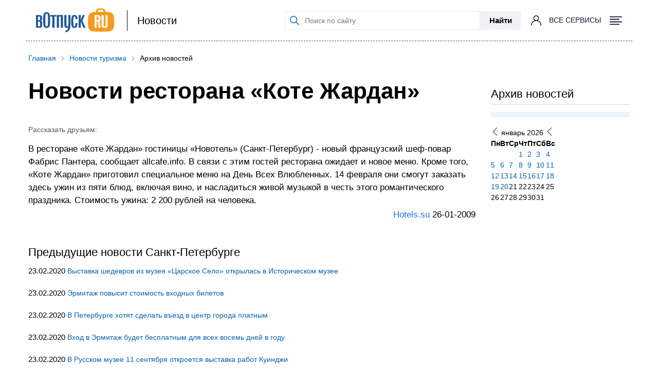

--- FILE ---
content_type: text/html; charset=UTF-8
request_url: https://www.votpusk.ru/news.asp?msg=252761
body_size: 11086
content:

<!DOCTYPE html>
<html lang="ru-RU">

<head>
    <meta charset="UTF-8">
    <meta http-equiv="X-UA-Compatible" content="IE=edge">
    <meta name="viewport" content="width=device-width, initial-scale=1.0, maximum-scale=1.0, user-scalable=0"/>

    <!-- Yandex.Metrika counter -->
    <script type="text/javascript" >
        (function(m,e,t,r,i,k,a){m[i]=m[i]||function(){(m[i].a=m[i].a||[]).push(arguments)};
        m[i].l=1*new Date();
        for (var j = 0; j < document.scripts.length; j++) {if (document.scripts[j].src === r) { return; }}
        k=e.createElement(t),a=e.getElementsByTagName(t)[0],k.async=1,k.src=r,a.parentNode.insertBefore(k,a)})
        (window, document, "script", "https://mc.yandex.ru/metrika/tag.js", "ym");

        ym(86416889, "init", {
            clickmap:true,
            trackLinks:true,
            accurateTrackBounce:true,
            webvisor:true
        });
    </script>
    <!-- /Yandex.Metrika counter -->

    <link rel="shortcut icon" href="/images/favicon.ico" type="image/x-icon" />
    <!-- <link rel="shortcut icon" href="/images/favicon.svg" type="image/svg+xml" />
    <link rel="shortcut icon" href="/images/favicon.webp" type="image/webp" />
    <link rel="shortcut icon" href="/images/favicon.png" type="image/x-icon" /> -->

    <!-- Yandex.RTB -->
    <script>
        window.yaContextCb = window.yaContextCb || []
    </script>
    <script src="https://yandex.ru/ads/system/context.js" async></script>

    <script type="text/javascript" src="//s7.addthis.com/js/300/addthis_widget.js#pubid=ra-61560d3072b844a6"></script>
    <script src="https://yastatic.net/pcode/adfox/loader.js" crossorigin="anonymous"></script>

    <link  href="https://cdn.jsdelivr.net/npm/nanogallery2@3/dist/css/nanogallery2.min.css" rel="stylesheet" type="text/css">


        <title>Новости ресторана «Коте Жардан». Новости Россия / Сервис и безопасность в туризме. В ОТПУСК.РУ</title>

    <meta name="description" content="В ресторане «Коте Жардан» гостиницы «Новотель» (Санкт-Петербург) - новый французский шеф-повар Фабрис Пантера, сообщает allcafe">
<meta name="keywords" content="Новости ресторана «Коте Жардан», новости, Россия, Сервис и безопасность в туризме, новости туризма, новости Россия">

<meta property="og:site_name" content="Votpusk.ru">
<meta property="og:type" content="website">
<meta property="og:url" content="https://www.votpusk.ru/news.asp?msg=252761">
<meta property="og:locale" content="ru_RU">
<meta property="og:title" content="Новости ресторана «Коте Жардан». Новости Россия / Сервис и безопасность в туризме. В ОТПУСК.РУ">
<meta property="og:description" content="В ресторане «Коте Жардан» гостиницы «Новотель» (Санкт-Петербург) - новый французский шеф-повар Фабрис Пантера, сообщает allcafe">
<meta property="og:image" content="https://www.votpusk.ru/images/logo.svg">
<meta property="og:image:width" content="152">
<meta property="og:image:height" content="47">
<link href="/assets/b854e0db/css/bootstrap.css?v=1764658463" rel="stylesheet">
<link href="https://use.fontawesome.com/releases/v5.15.1/css/all.css" rel="stylesheet">
<link href="https://fonts.googleapis.com/css2?family=Roboto:wght@300;400;500;600;700;900&amp;display=swap" rel="stylesheet">
<link href="/css/loader.css?v=1733148161" rel="stylesheet">
<link href="/css/vlad.css?v=1733148161" rel="stylesheet">
<link href="/css/style.min.css?v=1733148161" rel="stylesheet">
<link href="/css/style-old.min.css?v=1733148161" rel="stylesheet">
<link href="/css/style-adfox.css?v=1733148161" rel="stylesheet">
<link href="/css/lib/lightbox.min.css?v=1733148161" rel="stylesheet">
<link href="/css/site.css?v=1733148161" rel="stylesheet">
<link href="/css/header/mainHeader.min.css?v=1758191753" rel="stylesheet">
<link href="/build/footer/footer.min.css?v=1752740041" rel="stylesheet">
<link href="/css/auth/auth.min.css?v=1766040677" rel="stylesheet"></head>

<body>


<!-- Yandex.Metrika counter (noscript) -->
<noscript><div><img src="https://mc.yandex.ru/watch/86416889" style="position:absolute; left:-9999px;" alt="" /></div></noscript>
<!-- /Yandex.Metrika counter (noscript) -->



<header id="header" class="header header-white  header__container container">
    <div class="header__left">
        <a class="header__logo header__logo_bordered" href="/">
            
                            <img class="header__logo-icon" src="/images/logo.svg" alt="Логотип: вОтпуск" width="152px" height="47px">
                    </a>
                    <a class="header__info" href='/newsonline.asp'>
                Новости            </a>
            </div>
    <div class="header__right">
        <form class="header__search header__search-line" action="https://votpusk.ru/search.asp" method="get" target="_self"
      accept-charset="utf-8">

        <label class="visually-hidden" for="site-search">Поиск по сайту</label>
        <input class="header__search-input" type="text" name="text" placeholder="Поиск по сайту" id="site-search">
        <input type="hidden" name="searchid" value="2138219">
        <input type="hidden" name="l10n" value="ru">
        <input type="hidden" name="reqenc" value="">
    <button class="header__submit button-position">Найти</button>
</form>            <button class="magnifier-btn header__search-show" aria-label="Поиск"></button>
        
                    <span class="header__social auth-popup__wrapper">
                <a href="/cashback/index" class='auth-popup-btn' aria-label="о кешбэке">
                    <i class="header__social-icon header__social-icon_user header__social-icon_no-login"></i>
                </a>
             </span>
                    <button class="header__burger burger " aria-label="Открыть меню">
            <span class="visually-hidden">Меню</span>
            <span class="burger__label">Все сервисы</span>
                            <i class="burger__icon burger__icon--open"></i>
                <i class="burger__icon burger__icon--close"></i>
                    </button>
    </div>
<!--    --><!--        <a class="header__info header__info_mobile" href='--><!--'>-->
<!--            --><!--        </a>-->
<!--    --></header>
<nav class="header__container header__menu-container menu-wrapper" aria-label="Основное меню">

        <ul class="menu header-menu"><li><span class="header-title">Готовые туры</span>
<ul class='header-submenu' role='menu'>
<li><a href="https://www.votpusk.ru/tours">Поиск и покупка туров</a></li>
<li><a href="https://www.votpusk.ru/types-tours.asp">Виды туров</a></li>
<li><a href="https://www.votpusk.ru/toursear.asp">Популярные страны</a></li>
<li><a href="https://www.votpusk.ru/tours-russia.asp">Туры по России</a></li>
<li><a href="https://www.votpusk.ru/toursr_prof.asp?TP=KRZ">Круизы</a></li>
</ul>
</li>
<li><span class="header-title">Едем сами</span>
<ul class='header-submenu' role='menu'>
<li><a href="https://routes.votpusk.ru/">Маршруты</a></li>
<li><a href="https://www.votpusk.ru/train">ЖД билеты</a></li>
</ul>
</li>
<li><span class="header-title">Путеводитель</span>
<ul class='header-submenu' role='menu'>
<li><a href="https://www.votpusk.ru/country.asp">Страны</a></li>
<li><a href="https://www.votpusk.ru/cities.asp">Города, курорты</a></li>
<li><a href="https://www.votpusk.ru/article/attractions">Достопримечательности</a></li>
<li><a href="https://www.votpusk.ru/hotels">Отели</a></li>
</ul>
</li>
<li><span class="header-title">Информация</span>
<ul class='header-submenu' role='menu'>
<li><a href="https://www.votpusk.ru/article/peresechenie-granic/pasporta">Загранпаспорта</a></li>
<li><a href="https://www.votpusk.ru/newsonline.asp">Новости</a></li>
<li><a href="https://www.votpusk.ru/article">Статьи</a></li>
<li><a href="https://www.votpusk.ru/weather">Погода</a></li>
<li><a href="https://www.votpusk.ru/spravka">Справочник</a></li>
</ul>
</li>
<li><span class="header-title">B2B</span>
<ul class='header-submenu' role='menu'>
<li><a href="https://www.votpusk.ru/busines.asp">Турбизнес</a></li>
</ul>
</li></ul>
</nav>
<div class="container">
    <div class="menu-wrapper">
        <ul class="menu header-menu"><li><span class="header-title">Готовые туры</span>
<ul class='header-submenu'>
<li><a href="https://www.votpusk.ru/tours">Поиск и покупка туров</a></li>
<li><a href="https://www.votpusk.ru/types-tours.asp">Виды туров</a></li>
<li><a href="https://www.votpusk.ru/toursear.asp">Популярные страны</a></li>
<li><a href="https://www.votpusk.ru/tours-russia.asp">Туры по России</a></li>
<li><a href="https://www.votpusk.ru/toursr_prof.asp?TP=KRZ">Круизы</a></li>
</ul>
</li>
<li><span class="header-title">Едем сами</span>
<ul class='header-submenu'>
<li><a href="https://routes.votpusk.ru/">Маршруты</a></li>
<li><a href="https://www.votpusk.ru/train">ЖД билеты</a></li>
</ul>
</li>
<li><span class="header-title">Путеводитель</span>
<ul class='header-submenu'>
<li><a href="https://www.votpusk.ru/country.asp">Страны</a></li>
<li><a href="https://www.votpusk.ru/cities.asp">Города, курорты</a></li>
<li><a href="https://www.votpusk.ru/article/attractions">Достопримечательности</a></li>
<li><a href="https://www.votpusk.ru/hotels">Отели</a></li>
</ul>
</li>
<li><span class="header-title">Информация</span>
<ul class='header-submenu'>
<li><a href="https://www.votpusk.ru/article/peresechenie-granic/pasporta">Загранпаспорта</a></li>
<li><a href="https://www.votpusk.ru/newsonline.asp">Новости</a></li>
<li><a href="https://www.votpusk.ru/article">Статьи</a></li>
<li><a href="https://www.votpusk.ru/weather">Погода</a></li>
<li><a href="https://www.votpusk.ru/spravka">Справочник</a></li>
</ul>
</li>
<li><span class="header-title">B2B</span>
<ul class='header-submenu'>
<li><a href="https://www.votpusk.ru/busines.asp">Турбизнес</a></li>
</ul>
</li></ul>    </div>
</div>

<main class="main">
    <div class="container">
        <div class="block-img block-img--desktop">
            <div id="cnt_rb_245843" class="cnt32_rl_bg_str" data-id="245843"></div>
        </div>
    </div>

    <div class="container">
        <ul class="breadcrumb-links button-position" itemscope itemtype="http://schema.org/BreadcrumbList"><li class="breadcrumb-links__element" itemprop="itemListElement" itemscope itemtype="https://schema.org/ListItem"><a href="/" itemprop="item"><span itemprop="name">Главная</span></a><meta itemprop="position" content="1" /></li>
<li class="breadcrumb-links__element" itemprop="itemListElement" itemscope itemtype="https://schema.org/ListItem"><a href="/newsonline.asp" itemprop="item"><span itemprop="name">Новости туризма</span></a><meta itemprop="position" content="2" /></li>
<li class="breadcrumb-links__element" itemprop="itemListElement" itemscope itemtype="https://schema.org/ListItem"><span itemprop="name">Архив новостей</span><meta itemprop="position" content="3" /></li>
</ul>        </div>

        
<script type="application/ld+json">{"@context":"https:\/\/schema.org","@type":"NewsArticle","url":"\/news.asp?msg=252761","publisher":{"@type":"Organization","name":"\u0412\u043e\u0442\u043f\u0443\u0441\u043a RU","logo":"\/images\/logo.svg"},"headline":"\u041d\u043e\u0432\u043e\u0441\u0442\u0438 \u0440\u0435\u0441\u0442\u043e\u0440\u0430\u043d\u0430 \u00ab\u041a\u043e\u0442\u0435 \u0416\u0430\u0440\u0434\u0430\u043d\u00bb","mainEntityOfPage":"","articleBody":"\u0412 \u0440\u0435\u0441\u0442\u043e\u0440\u0430\u043d\u0435 \u00ab\u041a\u043e\u0442\u0435 \u0416\u0430\u0440\u0434\u0430\u043d\u00bb \u0433\u043e\u0441\u0442\u0438\u043d\u0438\u0446\u044b \u00ab\u041d\u043e\u0432\u043e\u0442\u0435\u043b\u044c\u00bb (\u0421\u0430\u043d\u043a\u0442-\u041f\u0435\u0442\u0435\u0440\u0431\u0443\u0440\u0433) - \u043d\u043e\u0432\u044b\u0439 \u0444\u0440\u0430\u043d\u0446\u0443\u0437\u0441\u043a\u0438\u0439 \u0448\u0435\u0444-\u043f\u043e\u0432\u0430\u0440 \u0424\u0430\u0431\u0440\u0438\u0441 \u041f\u0430\u043d\u0442\u0435\u0440\u0430, \u0441\u043e\u043e\u0431\u0449\u0430\u0435\u0442 allcafe.info. \u0412 \u0441\u0432\u044f\u0437\u0438 \u0441 \u044d\u0442\u0438\u043c \u0433\u043e\u0441\u0442\u0435\u0439 \u0440\u0435\u0441\u0442\u043e\u0440\u0430\u043d\u0430 \u043e\u0436\u0438\u0434\u0430\u0435\u0442 \u0438 \u043d\u043e\u0432\u043e\u0435 \u043c\u0435\u043d\u044e. \u041a\u0440\u043e\u043c\u0435 \u0442\u043e\u0433\u043e, \u00ab\u041a\u043e\u0442\u0435 \u0416\u0430\u0440\u0434\u0430\u043d\u00bb \u043f\u0440\u0438\u0433\u043e\u0442\u043e\u0432\u0438\u043b \u0441\u043f\u0435\u0446\u0438\u0430\u043b\u044c\u043d\u043e\u0435 \u043c\u0435\u043d\u044e \u043d\u0430 \u0414\u0435\u043d\u044c \u0412\u0441\u0435\u0445 \u0412\u043b\u044e\u0431\u043b\u0435\u043d\u043d\u044b\u0445. 14 \u0444\u0435\u0432\u0440\u0430\u043b\u044f \u043e\u043d\u0438 \u0441\u043c\u043e\u0433\u0443\u0442 \u0437\u0430\u043a\u0430\u0437\u0430\u0442\u044c \u0437\u0434\u0435\u0441\u044c \u0443\u0436\u0438\u043d \u0438\u0437 \u043f\u044f\u0442\u0438 \u0431\u043b\u044e\u0434, \u0432\u043a\u043b\u044e\u0447\u0430\u044f \u0432\u0438\u043d\u043e, \u0438 \u043d\u0430\u0441\u043b\u0430\u0434\u0438\u0442\u044c\u0441\u044f \u0436\u0438\u0432\u043e\u0439 \u043c\u0443\u0437\u044b\u043a\u043e\u0439 \u0432 \u0447\u0435\u0441\u0442\u044c \u044d\u0442\u043e\u0433\u043e \u0440\u043e\u043c\u0430\u043d\u0442\u0438\u0447\u0435\u0441\u043a\u043e\u0433\u043e \u043f\u0440\u0430\u0437\u0434\u043d\u0438\u043a\u0430. \u0421\u0442\u043e\u0438\u043c\u043e\u0441\u0442\u044c \u0443\u0436\u0438\u043d\u0430: 2 200 \u0440\u0443\u0431\u043b\u0435\u0439 \u043d\u0430 \u0447\u0435\u043b\u043e\u0432\u0435\u043a\u0430.","image":["\/images\/no-image.png"],"author":"Hotels.su","datePublished":"2009-01-26"}</script>

<script type="application/ld+json">{"@context":"https:\/\/schema.org","@type":"ImageObject","author":"","contentLocation":"\u0420\u043e\u0441\u0441\u0438\u044f - \u0421\u0430\u043d\u043a\u0442-\u041f\u0435\u0442\u0435\u0440\u0431\u0443\u0440\u0433","contentUrl":"\/images\/no-image.png","description":null}</script>

<div class="aside-wrapper container">
    <div class="content-block">
        <section class="block-head">
            <h1 class="block-head__title">Новости ресторана «Коте Жардан»</h1>
        </section>

        <section class="share share--two">
            <p class="share__title">Рассказать друзьям:</p>

            <div class="addthis_inline_share_toolbox"></div>
        </section>

        <article class="fsz-17-desktop txt news-article">
            В ресторане «Коте Жардан» гостиницы «Новотель» (Санкт-Петербург) - новый французский шеф-повар Фабрис Пантера, сообщает allcafe.info. В связи с этим гостей ресторана ожидает и новое меню. Кроме того, «Коте Жардан» приготовил специальное меню на День Всех Влюбленных. 14 февраля они смогут заказать здесь ужин из пяти блюд, включая вино, и насладиться живой музыкой в честь этого романтического праздника. Стоимость ужина: 2 200 рублей на человека.
            <time>
                <a href="/redirect.asp?ID=215"
                   class="link">Hotels.su</a> 26-01-2009            </time>
        </article>

        <div class="title-type-one top-indent-50">Предыдущие
            новости Санкт-Петербурге</div>

        <div class="column news-prev link fsz-15-desktop">
                            <p>
                    <time>23.02.2020</time>

                    <a class="link" href="/news.asp?msg=580114">Выставка шедевров из музея «Царское Село» открылась в Историческом музее</a>                </p>
                            <p>
                    <time>23.02.2020</time>

                    <a class="link" href="/news.asp?msg=580112">Эрмитаж повысит стоимость входных билетов</a>                </p>
                            <p>
                    <time>23.02.2020</time>

                    <a class="link" href="/news.asp?msg=580004">В Петербурге хотят сделать въезд в центр города платным</a>                </p>
                            <p>
                    <time>23.02.2020</time>

                    <a class="link" href="/news.asp?msg=579916">Вход в Эрмитаж будет бесплатным для всех восемь дней в году</a>                </p>
                            <p>
                    <time>23.02.2020</time>

                    <a class="link" href="/news.asp?msg=579905">В Русском музее 11 сентября откроется выставка работ Куинджи</a>                </p>
                    </div>

        <div class="two-cols top-indent-50">
            <div>
                <div class="title-type-one">Другие новости:</div>

                <div class="column news-prev link fsz-15-desktop">
                    <p>
                        <a class="link" href="/news_search.asp?TID=66&amp;CN=RU2">Новости на тему - Сервис и безопасность в туризме / Россия - Санкт-Петербург /</a>                    </p>
                    <p>
                        <a class="link" href="/news_search.asp?TID=66&amp;CN=X">Новости на тему - Сервис и безопасность в туризме</a>                    </p>
                    <p>
                        <a class="link" href="/news_search.asp?TID=X&amp;CN=RU2">Новости Санкт-Петербурге</a>                    </p>
                    <p>
                        <a class="link-underline-hover" href="/newsonline.asp">Свежие новости</a>                    </p>
                </div>
            </div>
        </div>

        
        <br>
        <br>

        <div class="tgb-large TGB-bl-foo">
            <div id="adfox_155229604619826182"></div>
            <script>
                window.Ya.adfoxCode.create({
                    ownerId: 202387,
                    containerId: 'adfox_155229604619826182',
                    params: {
                        pp: 'h',
                        ps: 'bffm',
                        p2: 'ftev',
                        puid1: '',
                        puid2: ''
                    }
                });
            </script>
        </div>

        <div class="top-indent-70 attention">
            <svg class="news-f-img" xmlns="http://www.w3.org/2000/svg" viewBox="0 0 455.7 455.7">
                <rect x="0" y="0" width="455.7" height="455.7" fill="#F78422"></rect>
                <path d="M296.2 159.2C234.4 97.4 152.3 63.4 64.8 63.4v64.3c70.3 0 136.3 27.3 185.9 76.9 49.6 49.6 76.9 115.6 76.9 185.9h64.3C392 303.1 358 220.9 296.2 159.2zM64.1 172.3v64.3c84.9 0 153.9 69.1 153.9 153.9h64.3C282.4 270.2 184.5 172.3 64.1 172.3z"
                      fill="#fff"></path>
                <circle cx="109.8" cy="346.3" r="46.1" fill="#FFF"></circle>
            </svg>

            <div>
                <p class="red">Внимание!</p>
                <p>Новостные материалы от организаций принимаются по e-mail: <a href="#" class="link-black-orange">novosti@votpusk.ru</a>
                </p>
                <p>Публикация новостных материалов происходит после их рассмотрения редакцией сайта.</p>
            </div>
        </div>

        
<section class="interesting-section">
    <p class="title-type-one">Это интересно</p>

    <div class="interesting-section__grid grid">
                    <div class="interesting-card">
                <a class="interesting-card__link" href="/article/germaniya/berlin/tainy-i-legendy-reihstaga"></a>
                
                <img class="interesting-card__img lozad"
                     data-src="https://static.votpusk.ru/images/articles/20245/f957e48e3c89099198250a3227bacd9d.jpg"
                     alt=""/>

                <a class="interesting-card__title" href="/article/germaniya/berlin/tainy-i-legendy-reihstaga">Тайны и легенды рейхстага</a>            </div>
                    <div class="interesting-card">
                <a class="interesting-card__link" href="/article/rossiya-moskva/moskva/sretenskii-monastyr-moskovskaya-tverdynya"></a>
                
                <img class="interesting-card__img lozad"
                     data-src="https://static.votpusk.ru/images/articles/20236/85895ba2d0fbeee88e1e940bc5418c33.jpg"
                     alt=""/>

                <a class="interesting-card__title" href="/article/rossiya-moskva/moskva/sretenskii-monastyr-moskovskaya-tverdynya">Сретенский монастырь — московская твердыня</a>            </div>
                    <div class="interesting-card">
                <a class="interesting-card__link" href="/article/rossiya-severo-zapad/vologodskaya-oblast/totma-gorod-russkih-morehodov"></a>
                
                <img class="interesting-card__img lozad"
                     data-src="https://static.votpusk.ru/images/articles/20232/93d7782ee5865dd320693b6210d7fe0b.jpg"
                     alt=""/>

                <a class="interesting-card__title" href="/article/rossiya-severo-zapad/vologodskaya-oblast/totma-gorod-russkih-morehodov">Тотьма — город русских мореходов</a>            </div>
                    <div class="interesting-card">
                <a class="interesting-card__link" href="/article/ispaniya-kanary/vulkany-kanarskih-ostrovov"></a>
                
                <img class="interesting-card__img lozad"
                     data-src="https://static.votpusk.ru/images/articles/20228/e58691dc01cbc419456014c378eaccc7.jpg"
                     alt=""/>

                <a class="interesting-card__title" href="/article/ispaniya-kanary/vulkany-kanarskih-ostrovov">Вулканы Канарских островов</a>            </div>
                    <div class="interesting-card">
                <a class="interesting-card__link" href="/article/egipet/chto-ostalos-ot-drevnih-fiv"></a>
                
                <img class="interesting-card__img lozad"
                     data-src="https://static.votpusk.ru/images/articles/20224/7ab9a76d2e6ce5ffdba93c572d809741.jpg"
                     alt=""/>

                <a class="interesting-card__title" href="/article/egipet/chto-ostalos-ot-drevnih-fiv">Что осталось от древних Фив</a>            </div>
                    <div class="interesting-card">
                <a class="interesting-card__link" href="/article/franciya/dolina-luary/shenonso-zamok-pyati-korolev"></a>
                
                <img class="interesting-card__img lozad"
                     data-src="https://static.votpusk.ru/images/articles/20210/0d09eb9b590f2e96ed1c7641ef92ded1.jpg"
                     alt=""/>

                <a class="interesting-card__title" href="/article/franciya/dolina-luary/shenonso-zamok-pyati-korolev">Шенонсо — замок пяти королев</a>            </div>
                    <div class="interesting-card">
                <a class="interesting-card__link" href="/article/afrika/vodopad-viktoriya-samyi-krasivyi-v-afrike"></a>
                
                <img class="interesting-card__img lozad"
                     data-src="https://static.votpusk.ru/images/articles/20211/e536a4bdb37b615ee46d813a584585e2.jpg"
                     alt=""/>

                <a class="interesting-card__title" href="/article/afrika/vodopad-viktoriya-samyi-krasivyi-v-afrike">Водопад Виктория — самый красивый в Африке</a>            </div>
                    <div class="interesting-card">
                <a class="interesting-card__link" href="/article/marokko/top-4-drevneishih-gorodov-marokko"></a>
                
                <img class="interesting-card__img lozad"
                     data-src="https://static.votpusk.ru/images/articles/20193/b26cb6eff0e8b77545ff7272a8a86e6a.jpg"
                     alt=""/>

                <a class="interesting-card__title" href="/article/marokko/top-4-drevneishih-gorodov-marokko">Топ-4 древнейших городов Марокко</a>            </div>
            </div>
</section>
    </div>

    <aside class="aside">
        <div id="cnt_rb_245844" class="cnt32_rl_bg_str" data-id="245844"></div>
<br>
        <div class="aside__header">
            <p class="title-type-one">
                <a href="#" class="underline-hover">Архив новостей</a>
            </p>
        </div>

        <div class="calendar calendar--no-border aside__element">
            <div class="calendar__header">
                <a href="/news_arj.asp?mon=12&amp;yr=2025"><img src="[data-uri]"></a>
                январь 2026
                <a href="/news_arj.asp?mon=2&amp;yr=2026"><img src="[data-uri]"></a></div>
            <table class="link">
                <tr>
                    <th class='datehead'>Пн</th>
                    <th class='datehead'>Вт</th>
                    <th class='datehead'>Ср</th>
                    <th class='datehead'>Чт</th>
                    <th class='datehead'>Пт</th>
                    <th class='datehead'>Сб</th>
                    <th class='datehead'>Вс</th>
                </tr><td colspan='3'></td><td class='cal'><a href="/news_arj.asp?mon=1&amp;yr=2026&amp;dtn=1">1</a></td><td class='cal'><a href="/news_arj.asp?mon=1&amp;yr=2026&amp;dtn=2">2</a></td><td class='cal'><a href="/news_arj.asp?mon=1&amp;yr=2026&amp;dtn=3">3</a></td><td class='cal'><a href="/news_arj.asp?mon=1&amp;yr=2026&amp;dtn=4">4</a></td></tr><tr><td class='cal'><a href="/news_arj.asp?mon=1&amp;yr=2026&amp;dtn=5">5</a></td><td class='cal'><a href="/news_arj.asp?mon=1&amp;yr=2026&amp;dtn=6">6</a></td><td class='cal'><a href="/news_arj.asp?mon=1&amp;yr=2026&amp;dtn=7">7</a></td><td class='cal'><a href="/news_arj.asp?mon=1&amp;yr=2026&amp;dtn=8">8</a></td><td class='cal'><a href="/news_arj.asp?mon=1&amp;yr=2026&amp;dtn=9">9</a></td><td class='cal'><a href="/news_arj.asp?mon=1&amp;yr=2026&amp;dtn=10">10</a></td><td class='cal'><a href="/news_arj.asp?mon=1&amp;yr=2026&amp;dtn=11">11</a></td></tr><tr><td class='cal'><a href="/news_arj.asp?mon=1&amp;yr=2026&amp;dtn=12">12</a></td><td class='cal'><a href="/news_arj.asp?mon=1&amp;yr=2026&amp;dtn=13">13</a></td><td class='cal'><a href="/news_arj.asp?mon=1&amp;yr=2026&amp;dtn=14">14</a></td><td class='cal'><a href="/news_arj.asp?mon=1&amp;yr=2026&amp;dtn=15">15</a></td><td class='cal'><a href="/news_arj.asp?mon=1&amp;yr=2026&amp;dtn=16">16</a></td><td class='cal'><a href="/news_arj.asp?mon=1&amp;yr=2026&amp;dtn=17">17</a></td><td class='cal'><a href="/news_arj.asp?mon=1&amp;yr=2026&amp;dtn=18">18</a></td></tr><tr><td class='cal'><a href="/news_arj.asp?mon=1&amp;yr=2026&amp;dtn=19">19</a></td><td class='caltoday'><a href="/news_arj.asp?mon=1&amp;yr=2026&amp;dtn=20">20</a></td><td>21</td><td>22</td><td>23</td><td>24</td><td>25</td></tr><tr><td>26</td><td>27</td><td>28</td><td>29</td><td>30</td><td>31</td><td colspan='1'></td></tr></table>        </div>

        <div id="cnt_rb_245845" class="cnt32_rl_bg_str" data-id="245845"></div>
<br>    </aside>
</div>
        <div class="container">
            <div class="block-img block-img--three">
                <div id="cnt_rb_245846" class="cnt32_rl_bg_str" data-id="245846"></div>
                <div id="cnt_rb_245853" class="cnt32_rl_bg_str" data-id="245853"></div>
                <div id="cnt_rb_245854" class="cnt32_rl_bg_str" data-id="245854"></div>
                <div id="cnt_rb_245855" class="cnt32_rl_bg_str" data-id="245855"></div>
                <div id="cnt_rb_245856" class="cnt32_rl_bg_str" data-id="245856"></div>
                <div id="cnt_rb_245857" class="cnt32_rl_bg_str" data-id="245857"></div>
            </div>
        </div>
    </main>



    
<footer class="footer">
    <div class="container">
        <a class="page-up" href="#header" aria-label="Вернуться к началу страницы" aria-hidden="true" tabindex="-1"></a>
        <ul class="footer-menu"><li><h3 class="footer-title">Страны</h3>
<ul class='footer-submenu'>
<li><a href="https://www.votpusk.ru/article/turciya/hub">Турция</a></li>
<li><a href="https://www.votpusk.ru/article/oman/hub">Оман</a></li>
<li><a href="https://www.votpusk.ru/article/kitai/hub">Китай</a></li>
<li><a href="https://www.votpusk.ru/article/tailand/hub">Таиланд</a></li>
<li><a href="https://www.votpusk.ru/article/egipet/hub">Египет</a></li>
<li><a href="https://www.votpusk.ru/article/kazahstan/hub">Казахстан</a></li>
<li><a href="https://www.votpusk.ru/article/abhaziya/hub">Абхазия</a></li>
<li><a href="https://www.votpusk.ru/article/armeniya/hub">Армения</a></li>
<li><a href="https://www.votpusk.ru/article/gruziya/hub">Грузия</a></li>
<li><a href="https://www.votpusk.ru/article/maldivy/hub">Мальдивы</a></li>
<li><a href="https://www.votpusk.ru/article/vetnam/hub">Вьетнам</a></li>
<li><a href="https://www.votpusk.ru/article/shri-lanka/hub">Шри-Ланка</a></li>
<li><a href="https://www.votpusk.ru/article/kuba/hub">Куба</a></li>
<li><a href="https://www.votpusk.ru/article/indoneziya/hub">Бали</a></li>
</ul>
</li>
<li><h3 class="footer-title">Города и курорты</h3>
<ul class='footer-submenu'>
<li><a href="https://www.votpusk.ru/article/turciya/fethie/hub">Фетхие</a></li>
<li><a href="https://www.votpusk.ru/article/kuba/varadero/hub">Варадеро</a></li>
<li><a href="https://www.votpusk.ru/article/abhaziya/suhumi/hub">Сухум</a></li>
<li><a href="https://www.votpusk.ru/article/oae/ras-el-haima/hub">Рас-аль-Хайма</a></li>
<li><a href="https://www.votpusk.ru/article/tailand/pattaiya/hub">Паттайя</a></li>
<li><a href="https://www.votpusk.ru/article/turciya/marmaris/hub">Мармарис</a></li>
<li><a href="https://www.votpusk.ru/article/shri-lanka/trinkomali/hub">Тринкомали</a></li>
<li><a href="https://www.votpusk.ru/article/tailand/krabi/hub">Краби</a></li>
<li><a href="https://www.votpusk.ru/article/shri-lanka/unavatuna/hub">Унаватуна</a></li>
<li><a href="https://www.votpusk.ru/article/oae/dubai/hub">Дубай</a></li>
<li><a href="https://www.votpusk.ru/article/indoneziya/uluvatu-o-bali/hub">Улувату</a></li>
<li><a href="https://www.votpusk.ru/article/abhaziya/picunda/hub">Пицунда</a></li>
</ul>
</li>
<li><h3 class="footer-title">Сезоны</h3>
<ul class='footer-submenu'>
<li><a href="https://www.votpusk.ru/article/kuda-poehat-v-yanvare-2022">Январь</a></li>
<li><a href="https://www.votpusk.ru/article/kuda-poehat-v-fevrale-2023-15-luchshih-mest-dlya-plyazhnogo-otdyha">Февраль</a></li>
<li><a href="https://www.votpusk.ru/article/kuda-poehat-v-marte-2022">Март</a></li>
<li><a href="https://www.votpusk.ru/article/kuda-poehat-v-aprele-2022">Апрель</a></li>
<li><a href="https://www.votpusk.ru/article/kuda-poehat-v-mae-2022">Май</a></li>
<li><a href="https://www.votpusk.ru/article/kuda-poehat-v-iyune-2022">Июнь</a></li>
<li><a href="https://www.votpusk.ru/article/kuda-poehat-v-iyule-2022">Июль</a></li>
<li><a href="https://www.votpusk.ru/article/kuda-poehat-v-avguste-2022">Август</a></li>
<li><a href="https://www.votpusk.ru/article/kuda-poehat-v-sentyabre-2022">Сентябрь</a></li>
<li><a href="https://www.votpusk.ru/article/kuda-poehat-v-oktyabre-2022">Октябрь</a></li>
<li><a href="https://www.votpusk.ru/article/kuda-poehat-v-noyabre-2022">Ноябрь</a></li>
<li><a href="https://www.votpusk.ru/article/kuda-poehat-v-dekabre-2022">Декабрь</a></li>
</ul>
</li>
<li><h3 class="footer-title">О проекте</h3>
<ul class='footer-submenu'>
<li><a href="https://www.votpusk.ru/about.asp">О Вотпуск.ру</a></li>
<li><a href="https://www.votpusk.ru/advertising.asp">Реклама на сайте</a></li>
<li><a href="https://www.votpusk.ru/promokodi/">Промокоды</a></li>
<li><a href="https://www.votpusk.ru/sitemap">Карта сайта</a></li>
<li><a href="https://www.votpusk.ru/nasha-komanda">Наши эксперты</a></li>
<li><a href="https://www.votpusk.ru/consent.asp">Политика конфиденциальности</a></li>
<li><a href="https://www.votpusk.ru/agreement.asp">Пользовательское соглашение</a></li>
</ul>
</li>
<li><h3 class="footer-title">Популярные разделы</h3>
<ul class='footer-submenu'>
<li><a href="https://www.votpusk.ru/tours">Туры</a></li>
<li><a href="https://www.votpusk.ru/hotels">Отели</a></li>
<li><a href="https://www.votpusk.ru/train">ЖД билеты</a></li>
<li><a href="https://routes.votpusk.ru/">Маршруты</a></li>
<li><a href="https://www.votpusk.ru/article/attractions">Достопримечательности</a></li>
</ul>
</li></ul>        <div class="footer__bottom">
            <div class="footer__policy">
                <p>Copyright 1999-2026 © "В ОТПУСК.РУ" Все права защищены</p>
                <p>При использовании материалов активная ссылка на сайт обязательна</p>
            </div>

            <div class="footer__socials">
                <a class="footer__social footer__social_vk" href="https://vk.com/v_otpusk" target="_blank" aria-label="VK"></a>
                <a class="footer__social footer__social_zen" href="https://zen.yandex.ru/votpusk.ru" target="_blank"  aria-label="ZEN"></a>
            </div>
            <div class="footer__req">
                <div>
                    <p class="footer__req-item">Наименование организации: ООО "Локал Интернет"</p>
                    <p class="footer__req-item">ИНН 7725785905</p>
                    <p class="footer__req-item">КПП 770901001</p>
                    <p class="footer__req-item">ОГРН: 1137746226012</p>
                </div>
                <div>
                    <p class="footer__req-item">АО «ТБанк»</p>
                    <p class="footer__req-item">Расчетный счет 40702810010000180204</p>
                    <p class="footer__req-item">Корреспондентский счет 30101810145250000974</p>
                    <p class="footer__req-item">БИК 044525974</p>
                </div>
                <div class="footer__contacts">
                    <p class="footer__req-item footer__req-item_contacts">
                        <a href="tel:88003026673" data-company="tel">8 (800) 302-66-73</a>
                        - Бесплатно по России
                    </p>
                    <p class="footer__req-item footer__req-item_contacts">График работы: Пн-Пт 09:00–18:00, Сб-Вс – выходные</p>
                </div>
            </div>
        </div>
    </div>
</footer>

<script type="application/ld+json">
    {
        "@context": "https://schema.org",
        "@graph": [
            {
                "@type": "WebSite",
                "@id": "https://www.votpusk.ru/#website",
                "url": "https://www.votpusk.ru/",
                "name": "В Отпуск.Ру",
                "alternateName": "Votpusk.ru",
                "inLanguage": "ru",
                "publisher": {
                    "@id": "https://www.votpusk.ru/#organization"
                },
                "potentialAction": {
                    "@type": "SearchAction",
                    "target": "https://www.votpusk.ru/search?q={search_term_string}",
                    "query-input": "required name=search_term_string"
                }
            },
            {
                "@type": "Organization",
                "@id": "https://www.votpusk.ru/#organization",
                "name": "В Отпуск.Ру",
                "legalName": "ООО «Локал Интернет»",
                "url": "https://www.votpusk.ru/",
                "taxID": "7725785905",
                "identifier": [
                    {
                        "@type": "PropertyValue",
                        "name": "КПП",
                        "value": "770901001"
                    },
                    {
                        "@type": "PropertyValue",
                        "name": "ОГРН",
                        "value": "1137746226012"
                    },
                    {
                        "@type": "PropertyValue",
                        "name": "Расчетный счет",
                        "value": "40702810010000180204",
                        "description": "АО «ТБанк»"
                    },
                    {
                        "@type": "PropertyValue",
                        "name": "Корреспондентский счет",
                        "value": "30101810145250000974",
                        "description": "АО «ТБанк»"
                    },
                    {
                        "@type": "PropertyValue",
                        "name": "БИК",
                        "value": "044525974",
                        "description": "АО «ТБанк»"
                    }
                ],
                "logo": {
                    "@type": "ImageObject",
                    "@id": "https://www.votpusk.ru/#logo",
                    "url": "https://www.votpusk.ru/images/logo.svg",
                    "width": 200,
                    "height": 50,
                    "caption": "В Отпуск.Ру"
                },
                "image": {
                    "@id": "https://www.votpusk.ru/images/logo.svg"
                },
                "telephone": "+7-800-302-6673",
                "contactPoint": [
                    {
                        "@type": "ContactPoint",
                        "telephone": "+7-800-302-6673",
                        "contactType": "customer support",
                        "areaServed": "RU",
                        "availableLanguage": [
                            "ru"
                        ],
                        "description": "Бесплатно по России"
                    }
                ],
                "openingHours": "Mo-Fr 09:00-18:00",
                "openingHoursSpecification": [
                    {
                        "@type": "OpeningHoursSpecification",
                        "dayOfWeek": [
                            "Monday",
                            "Tuesday",
                            "Wednesday",
                            "Thursday",
                            "Friday"
                        ],
                        "opens": "09:00",
                        "closes": "18:00"
                    }
                ]
            }
        ]
    }
</script>
    <script src="/build/footer/footer.js?v=1742377129" defer></script>
<script src="/assets/276451a6/jquery.min.js?v=1764658462"></script>
<script src="/assets/fd5ee601/yii.js?v=1764658462"></script>
<script src="/assets/b854e0db/js/bootstrap.bundle.js?v=1764658463"></script>
<script src="https://unpkg.com/@vkid/sdk@&lt;3.0.0/dist-sdk/umd/index.js"></script>
<script src="/js/lib/lozad.min.js?v=1733148163"></script>
<script src="/js/loader.js?v=1733148163"></script>
<script src="/js/lib/lightbox.min.js?v=1733148163"></script>
<script src="/js/common.js?v=1733148163"></script>
<script src="/js/main.js?v=1733148163"></script>
<script src="/js/lib/weather-charts.js?v=1733148163"></script>
<script src="/js/auto-anchor.js?v=1733148163"></script>
<script src="/js/header/mainHeader.js?v=1733148163"></script>
<script src="/js/auth/auth.js?v=1763628448"></script></body>

</html>


--- FILE ---
content_type: text/css
request_url: https://www.votpusk.ru/css/vlad.css?v=1733148161
body_size: 31980
content:
.lb-loader, .lightbox { text-align: center; line-height: 0; position: absolute; left: 0; }

body.lb-disable-scrolling { overflow: hidden; }

.lightboxOverlay { position: absolute; top: 0; left: 0; z-index: 9999; background-color: #000; filter: alpha(Opacity=80); opacity: .8; display: none; }

.lightbox { width: 100%; z-index: 10000; font-weight: 400; outline: 0; }

.lightbox .lb-image { display: block; height: auto; max-width: inherit; max-height: none; border-radius: 3px; border: 4px solid #fff; }

.lightbox a img { border: none; }

.lb-outerContainer { position: relative; width: 250px; height: 250px; margin: 0 auto; border-radius: 4px; background-color: #fff; }

.lb-outerContainer:after { content: ""; display: table; clear: both; }

.lb-loader { top: 43%; height: 25%; width: 100%; }

.lb-cancel { display: block; width: 32px; height: 32px; margin: 0 auto; background: url(../images/loading.gif) no-repeat; }

.lb-nav { position: absolute; top: 0; left: 0; height: 100%; width: 100%; z-index: 10; }

.lb-container > .nav { left: 0; }

.lb-nav a { outline: 0; background-image: url([data-uri]); }

.lb-next, .lb-prev { height: 100%; cursor: pointer; display: block; }

.lb-nav a.lb-prev { width: 34%; left: 0; float: left; background: url(../images/prev.png) left 48% no-repeat; filter: alpha(Opacity=0); opacity: 0; transition: opacity .6s; }

.lb-nav a.lb-prev:hover { filter: alpha(Opacity=100); opacity: 1; }

.lb-nav a.lb-next { width: 64%; right: 0; float: right; background: url(../images/next.png) right 48% no-repeat; filter: alpha(Opacity=0); opacity: 0; transition: opacity .6s; }

.lb-nav a.lb-next:hover { filter: alpha(Opacity=100); opacity: 1; }

.lb-dataContainer { margin: 0 auto; padding-top: 5px; width: 100%; border-bottom-left-radius: 4px; border-bottom-right-radius: 4px; }

.lb-dataContainer:after { content: ""; display: table; clear: both; }

.lb-data { padding: 0 4px; color: #ccc; }

.lb-data .lb-details { width: 85%; float: left; text-align: left; line-height: 1.1em; }

.lb-data .lb-caption { font-size: 13px; font-weight: 700; line-height: 1em; }

.lb-data .lb-caption a { color: #4ae; }

.lb-data .lb-number { display: block; clear: left; padding-bottom: 1em; font-size: 12px; color: #999; }

.lb-data .lb-close { display: block; float: right; width: 30px; height: 30px; background: url(../images/close.png) top right no-repeat; text-align: right; outline: 0; filter: alpha(Opacity=70); opacity: .7; transition: opacity .2s; }

.lb-data .lb-close:hover { cursor: pointer; filter: alpha(Opacity=100); opacity: 1; }

/** Swiper 7.2.0 Most modern mobile touch slider and framework with hardware accelerated transitions https://swiperjs.com Copyright 2014-2021 Vladimir Kharlampidi Released under the MIT License Released on: October 27, 2021 */
@font-face { font-family: 'swiper-icons'; src: url("data:application/font-woff;charset=utf-8;base64, [base64]//wADZ2x5ZgAAAywAAADMAAAD2MHtryVoZWFkAAABbAAAADAAAAA2E2+eoWhoZWEAAAGcAAAAHwAAACQC9gDzaG10eAAAAigAAAAZAAAArgJkABFsb2NhAAAC0AAAAFoAAABaFQAUGG1heHAAAAG8AAAAHwAAACAAcABAbmFtZQAAA/gAAAE5AAACXvFdBwlwb3N0AAAFNAAAAGIAAACE5s74hXjaY2BkYGAAYpf5Hu/j+W2+MnAzMYDAzaX6QjD6/4//Bxj5GA8AuRwMYGkAPywL13jaY2BkYGA88P8Agx4j+/8fQDYfA1AEBWgDAIB2BOoAeNpjYGRgYNBh4GdgYgABEMnIABJzYNADCQAACWgAsQB42mNgYfzCOIGBlYGB0YcxjYGBwR1Kf2WQZGhhYGBiYGVmgAFGBiQQkOaawtDAoMBQxXjg/wEGPcYDDA4wNUA2CCgwsAAAO4EL6gAAeNpj2M0gyAACqxgGNWBkZ2D4/wMA+xkDdgAAAHjaY2BgYGaAYBkGRgYQiAHyGMF8FgYHIM3DwMHABGQrMOgyWDLEM1T9/w8UBfEMgLzE////P/5//f/V/xv+r4eaAAeMbAxwIUYmIMHEgKYAYjUcsDAwsLKxc3BycfPw8jEQA/[base64]/uznmfPFBNODM2K7MTQ45YEAZqGP81AmGGcF3iPqOop0r1SPTaTbVkfUe4HXj97wYE+yNwWYxwWu4v1ugWHgo3S1XdZEVqWM7ET0cfnLGxWfkgR42o2PvWrDMBSFj/IHLaF0zKjRgdiVMwScNRAoWUoH78Y2icB/yIY09An6AH2Bdu/UB+yxopYshQiEvnvu0dURgDt8QeC8PDw7Fpji3fEA4z/PEJ6YOB5hKh4dj3EvXhxPqH/SKUY3rJ7srZ4FZnh1PMAtPhwP6fl2PMJMPDgeQ4rY8YT6Gzao0eAEA409DuggmTnFnOcSCiEiLMgxCiTI6Cq5DZUd3Qmp10vO0LaLTd2cjN4fOumlc7lUYbSQcZFkutRG7g6JKZKy0RmdLY680CDnEJ+UMkpFFe1RN7nxdVpXrC4aTtnaurOnYercZg2YVmLN/d/gczfEimrE/fs/bOuq29Zmn8tloORaXgZgGa78yO9/cnXm2BpaGvq25Dv9S4E9+5SIc9PqupJKhYFSSl47+Qcr1mYNAAAAeNptw0cKwkAAAMDZJA8Q7OUJvkLsPfZ6zFVERPy8qHh2YER+3i/BP83vIBLLySsoKimrqKqpa2hp6+jq6RsYGhmbmJqZSy0sraxtbO3sHRydnEMU4uR6yx7JJXveP7WrDycAAAAAAAH//wACeNpjYGRgYOABYhkgZgJCZgZNBkYGLQZtIJsFLMYAAAw3ALgAeNolizEKgDAQBCchRbC2sFER0YD6qVQiBCv/H9ezGI6Z5XBAw8CBK/m5iQQVauVbXLnOrMZv2oLdKFa8Pjuru2hJzGabmOSLzNMzvutpB3N42mNgZGBg4GKQYzBhYMxJLMlj4GBgAYow/P/PAJJhLM6sSoWKfWCAAwDAjgbRAAB42mNgYGBkAIIbCZo5IPrmUn0hGA0AO8EFTQAA"); font-weight: 400; font-style: normal; }

:root { --swiper-theme-color: #007aff; }

.swiper { margin-left: auto; margin-right: auto; position: relative; overflow: hidden; list-style: none; padding: 0; /* Fix of Webkit flickering */ z-index: 1; }

.swiper-vertical > .swiper-wrapper { flex-direction: column; }

.swiper-wrapper { position: relative; width: 100%; height: 100%; z-index: 1; display: flex; transition-property: transform; box-sizing: content-box; }

.swiper-android .swiper-slide, .swiper-wrapper { transform: translate3d(0px, 0, 0); }

.swiper-pointer-events { touch-action: pan-y; }

.swiper-pointer-events.swiper-vertical { touch-action: pan-x; }

.swiper-slide { flex-shrink: 0; width: 100%; height: 100%; position: relative; transition-property: transform; }

.swiper-slide-invisible-blank { visibility: hidden; }

/* Auto Height */
.swiper-autoheight, .swiper-autoheight .swiper-slide { height: auto; }

.swiper-autoheight .swiper-wrapper { align-items: flex-start; transition-property: transform, height; }

/* 3D Effects */
.swiper-3d, .swiper-3d.swiper-css-mode .swiper-wrapper { perspective: 1200px; }

.swiper-3d .swiper-wrapper, .swiper-3d .swiper-slide, .swiper-3d .swiper-slide-shadow, .swiper-3d .swiper-slide-shadow-left, .swiper-3d .swiper-slide-shadow-right, .swiper-3d .swiper-slide-shadow-top, .swiper-3d .swiper-slide-shadow-bottom, .swiper-3d .swiper-cube-shadow { transform-style: preserve-3d; }

.swiper-3d .swiper-slide-shadow, .swiper-3d .swiper-slide-shadow-left, .swiper-3d .swiper-slide-shadow-right, .swiper-3d .swiper-slide-shadow-top, .swiper-3d .swiper-slide-shadow-bottom { position: absolute; left: 0; top: 0; width: 100%; height: 100%; pointer-events: none; z-index: 10; }

.swiper-3d .swiper-slide-shadow { background: rgba(0, 0, 0, 0.15); }

.swiper-3d .swiper-slide-shadow-left { background-image: linear-gradient(to left, rgba(0, 0, 0, 0.5), rgba(0, 0, 0, 0)); }

.swiper-3d .swiper-slide-shadow-right { background-image: linear-gradient(to right, rgba(0, 0, 0, 0.5), rgba(0, 0, 0, 0)); }

.swiper-3d .swiper-slide-shadow-top { background-image: linear-gradient(to top, rgba(0, 0, 0, 0.5), rgba(0, 0, 0, 0)); }

.swiper-3d .swiper-slide-shadow-bottom { background-image: linear-gradient(to bottom, rgba(0, 0, 0, 0.5), rgba(0, 0, 0, 0)); }

/* CSS Mode */
.swiper-css-mode > .swiper-wrapper { overflow: auto; scrollbar-width: none; /* For Firefox */ -ms-overflow-style: none; /* For Internet Explorer and Edge */ }

.swiper-css-mode > .swiper-wrapper::-webkit-scrollbar { display: none; }

.swiper-css-mode > .swiper-wrapper > .swiper-slide { scroll-snap-align: start start; }

.swiper-horizontal.swiper-css-mode > .swiper-wrapper { -ms-scroll-snap-type: x mandatory; scroll-snap-type: x mandatory; }

.swiper-vertical.swiper-css-mode > .swiper-wrapper { -ms-scroll-snap-type: y mandatory; scroll-snap-type: y mandatory; }

.swiper-centered > .swiper-wrapper::before { content: ''; flex-shrink: 0; order: 9999; }

.swiper-centered.swiper-horizontal > .swiper-wrapper > .swiper-slide:first-child { -webkit-margin-start: var(--swiper-centered-offset-before); margin-inline-start: var(--swiper-centered-offset-before); }

.swiper-centered.swiper-horizontal > .swiper-wrapper::before { height: 100%; min-height: 1px; width: var(--swiper-centered-offset-after); }

.swiper-centered.swiper-vertical > .swiper-wrapper > .swiper-slide:first-child { -webkit-margin-before: var(--swiper-centered-offset-before); margin-block-start: var(--swiper-centered-offset-before); }

.swiper-centered.swiper-vertical > .swiper-wrapper::before { width: 100%; min-width: 1px; height: var(--swiper-centered-offset-after); }

.swiper-centered > .swiper-wrapper > .swiper-slide { scroll-snap-align: center center; }

.swiper-virtual.swiper-css-mode .swiper-wrapper::after { content: ''; position: absolute; left: 0; top: 0; pointer-events: none; }

.swiper-virtual.swiper-css-mode.swiper-horizontal .swiper-wrapper::after { height: 1px; width: var(--swiper-virtual-size); }

.swiper-virtual.swiper-css-mode.swiper-vertical .swiper-wrapper::after { width: 1px; height: var(--swiper-virtual-size); }

:root { --swiper-navigation-size: 44px; /* --swiper-navigation-color: var(--swiper-theme-color); */ }

.swiper-button-prev, .swiper-button-next { position: absolute; top: 50%; width: calc(var(--swiper-navigation-size) / 44 * 27); height: var(--swiper-navigation-size); margin-top: calc(0px - (var(--swiper-navigation-size) / 2)); z-index: 10; cursor: pointer; display: flex; align-items: center; justify-content: center; color: var(--swiper-navigation-color, var(--swiper-theme-color)); }

.swiper-button-prev.swiper-button-disabled, .swiper-button-next.swiper-button-disabled { opacity: 0.35; cursor: auto; pointer-events: none; }

.swiper-button-prev:after, .swiper-button-next:after { font-family: swiper-icons; font-size: var(--swiper-navigation-size); text-transform: none !important; letter-spacing: 0; text-transform: none; font-variant: initial; line-height: 1; }

.swiper-button-prev, .swiper-rtl .swiper-button-next { left: 10px; right: auto; }

.swiper-button-prev:after, .swiper-rtl .swiper-button-next:after { content: 'prev'; }

.swiper-button-next, .swiper-rtl .swiper-button-prev { right: 10px; left: auto; }

.swiper-button-next:after, .swiper-rtl .swiper-button-prev:after { content: 'next'; }

.swiper-button-lock { display: none; }

:root { /* --swiper-pagination-color: var(--swiper-theme-color); --swiper-pagination-bullet-size: 8px; --swiper-pagination-bullet-width: 8px; --swiper-pagination-bullet-height: 8px; --swiper-pagination-bullet-inactive-color: #000; --swiper-pagination-bullet-inactive-opacity: 0.2; --swiper-pagination-bullet-opacity: 1; --swiper-pagination-bullet-horizontal-gap: 4px; --swiper-pagination-bullet-vertical-gap: 6px; */ }

.swiper-pagination { position: absolute; text-align: center; transition: 300ms opacity; transform: translate3d(0, 0, 0); z-index: 10; }

.swiper-pagination.swiper-pagination-hidden { opacity: 0; }

/* Common Styles */
.swiper-pagination-fraction, .swiper-pagination-custom, .swiper-horizontal > .swiper-pagination-bullets, .swiper-pagination-bullets.swiper-pagination-horizontal { bottom: 10px; left: 0; width: 100%; }

/* Bullets */
.swiper-pagination-bullets-dynamic { overflow: hidden; font-size: 0; }

.swiper-pagination-bullets-dynamic .swiper-pagination-bullet { transform: scale(0.33); position: relative; }

.swiper-pagination-bullets-dynamic .swiper-pagination-bullet-active { transform: scale(1); }

.swiper-pagination-bullets-dynamic .swiper-pagination-bullet-active-main { transform: scale(1); }

.swiper-pagination-bullets-dynamic .swiper-pagination-bullet-active-prev { transform: scale(0.66); }

.swiper-pagination-bullets-dynamic .swiper-pagination-bullet-active-prev-prev { transform: scale(0.33); }

.swiper-pagination-bullets-dynamic .swiper-pagination-bullet-active-next { transform: scale(0.66); }

.swiper-pagination-bullets-dynamic .swiper-pagination-bullet-active-next-next { transform: scale(0.33); }

.swiper-pagination-bullet { width: var(--swiper-pagination-bullet-width, var(--swiper-pagination-bullet-size, 8px)); height: var(--swiper-pagination-bullet-height, var(--swiper-pagination-bullet-size, 8px)); display: inline-block; border-radius: 50%; background: var(--swiper-pagination-bullet-inactive-color, #000); opacity: var(--swiper-pagination-bullet-inactive-opacity, 0.2); }

button.swiper-pagination-bullet { border: none; margin: 0; padding: 0; box-shadow: none; -webkit-appearance: none; -moz-appearance: none; appearance: none; }

.swiper-pagination-clickable .swiper-pagination-bullet { cursor: pointer; }

.swiper-pagination-bullet:only-child { display: none !important; }

.swiper-pagination-bullet-active { opacity: var(--swiper-pagination-bullet-opacity, 1); background: var(--swiper-pagination-color, var(--swiper-theme-color)); }

.swiper-vertical > .swiper-pagination-bullets, .swiper-pagination-vertical.swiper-pagination-bullets { right: 10px; top: 50%; transform: translate3d(0px, -50%, 0); }

.swiper-vertical > .swiper-pagination-bullets .swiper-pagination-bullet, .swiper-pagination-vertical.swiper-pagination-bullets .swiper-pagination-bullet { margin: var(--swiper-pagination-bullet-vertical-gap, 6px) 0; display: block; }

.swiper-vertical > .swiper-pagination-bullets.swiper-pagination-bullets-dynamic, .swiper-pagination-vertical.swiper-pagination-bullets.swiper-pagination-bullets-dynamic { top: 50%; transform: translateY(-50%); width: 8px; }

.swiper-vertical > .swiper-pagination-bullets.swiper-pagination-bullets-dynamic .swiper-pagination-bullet, .swiper-pagination-vertical.swiper-pagination-bullets.swiper-pagination-bullets-dynamic .swiper-pagination-bullet { display: inline-block; transition: 200ms transform, 200ms top; }

.swiper-horizontal > .swiper-pagination-bullets .swiper-pagination-bullet, .swiper-pagination-horizontal.swiper-pagination-bullets .swiper-pagination-bullet { margin: 0 var(--swiper-pagination-bullet-horizontal-gap, 4px); }

.swiper-horizontal > .swiper-pagination-bullets.swiper-pagination-bullets-dynamic, .swiper-pagination-horizontal.swiper-pagination-bullets.swiper-pagination-bullets-dynamic { left: 50%; transform: translateX(-50%); white-space: nowrap; }

.swiper-horizontal > .swiper-pagination-bullets.swiper-pagination-bullets-dynamic .swiper-pagination-bullet, .swiper-pagination-horizontal.swiper-pagination-bullets.swiper-pagination-bullets-dynamic .swiper-pagination-bullet { transition: 200ms transform, 200ms left; }

.swiper-horizontal.swiper-rtl > .swiper-pagination-bullets-dynamic .swiper-pagination-bullet { transition: 200ms transform, 200ms right; }

/* Progress */
.swiper-pagination-progressbar { background: rgba(0, 0, 0, 0.25); position: absolute; }

.swiper-pagination-progressbar .swiper-pagination-progressbar-fill { background: var(--swiper-pagination-color, var(--swiper-theme-color)); position: absolute; left: 0; top: 0; width: 100%; height: 100%; transform: scale(0); transform-origin: left top; }

.swiper-rtl .swiper-pagination-progressbar .swiper-pagination-progressbar-fill { transform-origin: right top; }

.swiper-horizontal > .swiper-pagination-progressbar, .swiper-pagination-progressbar.swiper-pagination-horizontal, .swiper-vertical > .swiper-pagination-progressbar.swiper-pagination-progressbar-opposite, .swiper-pagination-progressbar.swiper-pagination-vertical.swiper-pagination-progressbar-opposite { width: 100%; height: 4px; left: 0; top: 0; }

.swiper-vertical > .swiper-pagination-progressbar, .swiper-pagination-progressbar.swiper-pagination-vertical, .swiper-horizontal > .swiper-pagination-progressbar.swiper-pagination-progressbar-opposite, .swiper-pagination-progressbar.swiper-pagination-horizontal.swiper-pagination-progressbar-opposite { width: 4px; height: 100%; left: 0; top: 0; }

.swiper-pagination-lock { display: none; }

/* Scrollbar */
.swiper-scrollbar { border-radius: 10px; position: relative; -ms-touch-action: none; background: rgba(0, 0, 0, 0.1); }

.swiper-horizontal > .swiper-scrollbar { position: absolute; left: 1%; bottom: 3px; z-index: 50; height: 5px; width: 98%; }

.swiper-vertical > .swiper-scrollbar { position: absolute; right: 3px; top: 1%; z-index: 50; width: 5px; height: 98%; }

.swiper-scrollbar-drag { height: 100%; width: 100%; position: relative; background: rgba(0, 0, 0, 0.5); border-radius: 10px; left: 0; top: 0; }

.swiper-scrollbar-cursor-drag { cursor: move; }

.swiper-scrollbar-lock { display: none; }

.swiper-zoom-container { width: 100%; height: 100%; display: flex; justify-content: center; align-items: center; text-align: center; }

.swiper-zoom-container > img, .swiper-zoom-container > svg, .swiper-zoom-container > canvas { max-width: 100%; max-height: 100%; -o-object-fit: contain; object-fit: contain; }

.swiper-slide-zoomed { cursor: move; }

/* Preloader */
:root { /* --swiper-preloader-color: var(--swiper-theme-color); */ }

.swiper-lazy-preloader { width: 42px; height: 42px; position: absolute; left: 50%; top: 50%; margin-left: -21px; margin-top: -21px; z-index: 10; transform-origin: 50%; -webkit-animation: swiper-preloader-spin 1s infinite linear; animation: swiper-preloader-spin 1s infinite linear; box-sizing: border-box; border: 4px solid var(--swiper-preloader-color, var(--swiper-theme-color)); border-radius: 50%; border-top-color: transparent; }

.swiper-lazy-preloader-white { --swiper-preloader-color: #fff; }

.swiper-lazy-preloader-black { --swiper-preloader-color: #000; }

@-webkit-keyframes swiper-preloader-spin { 100% { transform: rotate(360deg); } }

@keyframes swiper-preloader-spin { 100% { transform: rotate(360deg); } }

/* a11y */
.swiper .swiper-notification { position: absolute; left: 0; top: 0; pointer-events: none; opacity: 0; z-index: -1000; }

.swiper-free-mode > .swiper-wrapper { transition-timing-function: ease-out; margin: 0 auto; }

.swiper-grid > .swiper-wrapper { flex-wrap: wrap; }

.swiper-grid-column > .swiper-wrapper { flex-wrap: wrap; flex-direction: column; }

.swiper-fade.swiper-free-mode .swiper-slide { transition-timing-function: ease-out; }

.swiper-fade .swiper-slide { pointer-events: none; transition-property: opacity; }

.swiper-fade .swiper-slide .swiper-slide { pointer-events: none; }

.swiper-fade .swiper-slide-active, .swiper-fade .swiper-slide-active .swiper-slide-active { pointer-events: auto; }

.swiper-cube { overflow: visible; }

.swiper-cube .swiper-slide { pointer-events: none; -webkit-backface-visibility: hidden; backface-visibility: hidden; z-index: 1; visibility: hidden; transform-origin: 0 0; width: 100%; height: 100%; }

.swiper-cube .swiper-slide .swiper-slide { pointer-events: none; }

.swiper-cube.swiper-rtl .swiper-slide { transform-origin: 100% 0; }

.swiper-cube .swiper-slide-active, .swiper-cube .swiper-slide-active .swiper-slide-active { pointer-events: auto; }

.swiper-cube .swiper-slide-active, .swiper-cube .swiper-slide-next, .swiper-cube .swiper-slide-prev, .swiper-cube .swiper-slide-next + .swiper-slide { pointer-events: auto; visibility: visible; }

.swiper-cube .swiper-slide-shadow-top, .swiper-cube .swiper-slide-shadow-bottom, .swiper-cube .swiper-slide-shadow-left, .swiper-cube .swiper-slide-shadow-right { z-index: 0; -webkit-backface-visibility: hidden; backface-visibility: hidden; }

.swiper-cube .swiper-cube-shadow { position: absolute; left: 0; bottom: 0px; width: 100%; height: 100%; opacity: 0.6; z-index: 0; }

.swiper-cube .swiper-cube-shadow:before { content: ''; background: #000; position: absolute; left: 0; top: 0; bottom: 0; right: 0; filter: blur(50px); }

.swiper-flip { overflow: visible; }

.swiper-flip .swiper-slide { pointer-events: none; -webkit-backface-visibility: hidden; backface-visibility: hidden; z-index: 1; }

.swiper-flip .swiper-slide .swiper-slide { pointer-events: none; }

.swiper-flip .swiper-slide-active, .swiper-flip .swiper-slide-active .swiper-slide-active { pointer-events: auto; }

.swiper-flip .swiper-slide-shadow-top, .swiper-flip .swiper-slide-shadow-bottom, .swiper-flip .swiper-slide-shadow-left, .swiper-flip .swiper-slide-shadow-right { z-index: 0; -webkit-backface-visibility: hidden; backface-visibility: hidden; }

.swiper-creative .swiper-slide { -webkit-backface-visibility: hidden; backface-visibility: hidden; overflow: hidden; transition-property: transform, opacity, height; }

.swiper-cards { overflow: visible; }

.swiper-cards .swiper-slide { transform-origin: center bottom; -webkit-backface-visibility: hidden; backface-visibility: hidden; overflow: hidden; }

.not-selectable { -webkit-user-select: none; -ms-user-select: none; user-select: none; }

.carousel { position: relative; box-sizing: border-box; }

.carousel *, .carousel *:before, .carousel *:after { box-sizing: inherit; }

.carousel.is-draggable { cursor: move; cursor: grab; }

.carousel.is-dragging { cursor: move; cursor: grabbing; }

.carousel__viewport { position: relative; overflow: hidden; max-width: 100%; max-height: 100%; }

.carousel__track { display: flex; }

.carousel__slide { flex: 0 0 auto; width: var(--carousel-slide-width, 60%); max-width: 100%; padding: 1rem; position: relative; overflow-x: hidden; overflow-y: auto; -ms-scroll-chaining: none; overscroll-behavior: contain; -webkit-overflow-scrolling: touch; touch-action: pan-y; }

.has-dots { margin-bottom: calc(0.5rem + 22px); }

.carousel__dots { margin: 0 auto; padding: 0; position: absolute; top: calc(100% + 0.5rem); left: 0; right: 0; display: flex; justify-content: center; list-style: none; -webkit-user-select: none; -ms-user-select: none; user-select: none; }

.carousel__dots .carousel__dot { margin: 0; padding: 0; display: block; position: relative; width: 22px; height: 22px; cursor: pointer; }

.carousel__dots .carousel__dot:after { content: ""; width: 8px; height: 8px; border-radius: 50%; position: absolute; top: 50%; left: 50%; -webkit-transform: translate(-50%, -50%); transform: translate(-50%, -50%); background-color: currentColor; opacity: .25; transition: opacity .15s ease-in-out; }

.carousel__dots .carousel__dot.is-selected:after { opacity: 1; }

.carousel__button { width: var(--carousel-button-width, 48px); height: var(--carousel-button-height, 48px); padding: 0; border: 0; display: flex; justify-content: center; align-items: center; pointer-events: all; cursor: pointer; color: var(--carousel-button-color, currentColor); background: var(--carousel-button-bg, transparent); border-radius: var(--carousel-button-border-radius, 50%); box-shadow: var(--carousel-button-shadow, none); transition: opacity .15s ease; }

.carousel__button.is-prev, .carousel__button.is-next { position: absolute; top: 50%; -webkit-transform: translateY(-50%); transform: translateY(-50%); }

.carousel__button.is-prev { left: 10px; }

.carousel__button.is-next { right: 10px; }

.carousel__button[disabled] { cursor: default; opacity: .3; }

.carousel__button svg { width: var(--carousel-button-svg-width, 50%); height: var(--carousel-button-svg-height, 50%); fill: none; stroke: currentColor; stroke-width: var(--carousel-button-svg-stroke-width, 1.5); stroke-linejoin: bevel; stroke-linecap: round; -webkit-filter: var(--carousel-button-svg-filter, none); filter: var(--carousel-button-svg-filter, none); pointer-events: none; }

body.compensate-for-scrollbar { overflow: hidden !important; touch-action: none; }

.fancybox__container { position: fixed; top: 0; left: 0; bottom: 0; right: 0; direction: ltr; margin: 0; padding: env(safe-area-inset-top, 0px) env(safe-area-inset-right, 0px) env(safe-area-inset-bottom, 0px) env(safe-area-inset-left, 0px); box-sizing: border-box; display: flex; flex-direction: column; color: var(--fancybox-color, #fff); -webkit-tap-highlight-color: transparent; overflow: hidden; z-index: 1050; outline: none; -webkit-transform-origin: top left; transform-origin: top left; --carousel-button-width: 48px; --carousel-button-height: 48px; --carousel-button-svg-width: 24px; --carousel-button-svg-height: 24px; --carousel-button-svg-stroke-width: 2.5; --carousel-button-svg-filter: drop-shadow(1px 1px 1px rgba(0, 0, 0, 0.4)); }

.fancybox__container *, .fancybox__container *::before, .fancybox__container *::after { box-sizing: inherit; }

.fancybox__container :focus { outline: none; }

body:not(.is-using-mouse) .fancybox__container :focus { box-shadow: 0 0 0 1px #fff, 0 0 0 2px var(--fancybox-accent-color, rgba(1, 210, 232, 0.94)); }

@media all and (min-width: 1024px) { .fancybox__container { --carousel-button-width:48px; --carousel-button-height:48px; --carousel-button-svg-width:27px; --carousel-button-svg-height:27px; } }

.fancybox__backdrop { position: absolute; top: 0; right: 0; bottom: 0; left: 0; z-index: -1; background: var(--fancybox-bg, rgba(24, 24, 27, 0.92)); }

.fancybox__carousel { position: relative; flex: 1 1 auto; min-height: 0; height: 100%; z-index: 10; }

.fancybox__carousel.has-dots { margin-bottom: calc(0.5rem + 22px); }

.fancybox__viewport { position: relative; width: 100%; height: 100%; overflow: visible; cursor: default; }

.fancybox__track { display: flex; height: 100%; }

.fancybox__slide { flex: 0 0 auto; width: 100%; max-width: 100%; margin: 0; padding: 48px 8px 8px 8px; position: relative; -ms-scroll-chaining: none; overscroll-behavior: contain; display: flex; flex-direction: column; outline: 0; overflow: auto; -webkit-overflow-scrolling: touch; --carousel-button-width: 36px; --carousel-button-height: 36px; --carousel-button-svg-width: 22px; --carousel-button-svg-height: 22px; }

.fancybox__slide::before, .fancybox__slide::after { content: ""; flex: 0 0 0; margin: auto; }

@media all and (min-width: 1024px) { .fancybox__slide { padding: 64px 100px; } }

.fancybox__content { margin: 0 env(safe-area-inset-right, 0px) 0 env(safe-area-inset-left, 0px); padding: 36px; color: var(--fancybox-content-color, #374151); background: var(--fancybox-content-bg, #fff); position: relative; align-self: center; display: flex; flex-direction: column; z-index: 20; }

.fancybox__content :focus:not(.carousel__button.is-close) { outline: thin dotted; box-shadow: none; }

.fancybox__caption { align-self: center; max-width: 100%; margin: 0; padding: 1rem 0 0 0; line-height: 1.375; color: var(--fancybox-color, currentColor); visibility: visible; cursor: auto; flex-shrink: 0; overflow-wrap: anywhere; }

.is-loading .fancybox__caption { visibility: hidden; }

.fancybox__container > .carousel__dots { top: 100%; color: var(--fancybox-color, #fff); }

.fancybox__nav .carousel__button { z-index: 40; }

.fancybox__nav .carousel__button.is-next { right: 8px; }

@media all and (min-width: 1024px) { .fancybox__nav .carousel__button.is-next { right: 40px; } }

.fancybox__nav .carousel__button.is-prev { left: 8px; }

@media all and (min-width: 1024px) { .fancybox__nav .carousel__button.is-prev { left: 40px; } }

.carousel__button.is-close { position: absolute; top: 8px; right: 8px; top: calc(env(safe-area-inset-top, 0px) + 8px); right: calc(env(safe-area-inset-right, 0px) + 8px); z-index: 40; }

@media all and (min-width: 1024px) { .carousel__button.is-close { right: 40px; } }

.fancybox__content > .carousel__button.is-close { position: absolute; top: -40px; right: 0; color: var(--fancybox-color, #fff); }

.fancybox__no-click, .fancybox__no-click button { pointer-events: none; }

.fancybox__spinner { position: absolute; top: 50%; left: 50%; -webkit-transform: translate(-50%, -50%); transform: translate(-50%, -50%); width: 50px; height: 50px; color: var(--fancybox-color, currentColor); }

.fancybox__slide .fancybox__spinner { cursor: pointer; z-index: 1053; }

.fancybox__spinner svg { -webkit-animation: fancybox-rotate 2s linear infinite; animation: fancybox-rotate 2s linear infinite; -webkit-transform-origin: center center; transform-origin: center center; position: absolute; top: 0; right: 0; bottom: 0; left: 0; margin: auto; width: 100%; height: 100%; }

.fancybox__spinner svg circle { fill: none; stroke-width: 2.75; stroke-miterlimit: 10; stroke-dasharray: 1,200; stroke-dashoffset: 0; -webkit-animation: fancybox-dash 1.5s ease-in-out infinite; animation: fancybox-dash 1.5s ease-in-out infinite; stroke-linecap: round; stroke: currentColor; }

@-webkit-keyframes fancybox-rotate { 100% { -webkit-transform: rotate(360deg); transform: rotate(360deg); } }

@keyframes fancybox-rotate { 100% { -webkit-transform: rotate(360deg); transform: rotate(360deg); } }

@-webkit-keyframes fancybox-dash { 0% { stroke-dasharray: 1,200;
    stroke-dashoffset: 0; }
    50% { stroke-dasharray: 89,200;
        stroke-dashoffset: -35px; }
    100% { stroke-dasharray: 89,200;
        stroke-dashoffset: -124px; } }

@keyframes fancybox-dash { 0% { stroke-dasharray: 1,200;
    stroke-dashoffset: 0; }
    50% { stroke-dasharray: 89,200;
        stroke-dashoffset: -35px; }
    100% { stroke-dasharray: 89,200;
        stroke-dashoffset: -124px; } }

.fancybox__backdrop, .fancybox__caption, .fancybox__nav, .carousel__dots, .carousel__button.is-close { opacity: var(--fancybox-opacity, 1); }

.fancybox__container.is-animated[aria-hidden=false] .fancybox__backdrop, .fancybox__container.is-animated[aria-hidden=false] .fancybox__caption, .fancybox__container.is-animated[aria-hidden=false] .fancybox__nav, .fancybox__container.is-animated[aria-hidden=false] .carousel__dots, .fancybox__container.is-animated[aria-hidden=false] .carousel__button.is-close { -webkit-animation: .15s ease backwards fancybox-fadeIn; animation: .15s ease backwards fancybox-fadeIn; }

.fancybox__container.is-animated.is-closing .fancybox__backdrop, .fancybox__container.is-animated.is-closing .fancybox__caption, .fancybox__container.is-animated.is-closing .fancybox__nav, .fancybox__container.is-animated.is-closing .carousel__dots, .fancybox__container.is-animated.is-closing .carousel__button.is-close { -webkit-animation: .15s ease both fancybox-fadeOut; animation: .15s ease both fancybox-fadeOut; }

.fancybox-fadeIn { -webkit-animation: .15s ease both fancybox-fadeIn; animation: .15s ease both fancybox-fadeIn; }

.fancybox-fadeOut { -webkit-animation: .1s ease both fancybox-fadeOut; animation: .1s ease both fancybox-fadeOut; }

.fancybox-zoomInUp { -webkit-animation: .2s ease both fancybox-zoomInUp; animation: .2s ease both fancybox-zoomInUp; }

.fancybox-zoomOutDown { -webkit-animation: .15s ease both fancybox-zoomOutDown; animation: .15s ease both fancybox-zoomOutDown; }

.fancybox-throwOutUp { -webkit-animation: .15s ease both fancybox-throwOutUp; animation: .15s ease both fancybox-throwOutUp; }

.fancybox-throwOutDown { -webkit-animation: .15s ease both fancybox-throwOutDown; animation: .15s ease both fancybox-throwOutDown; }

@-webkit-keyframes fancybox-fadeIn { from { opacity: 0; }
    to { opacity: 1; } }

@keyframes fancybox-fadeIn { from { opacity: 0; }
    to { opacity: 1; } }

@-webkit-keyframes fancybox-fadeOut { to { opacity: 0; } }

@keyframes fancybox-fadeOut { to { opacity: 0; } }

@-webkit-keyframes fancybox-zoomInUp { from { -webkit-transform: scale(0.97) translate3d(0, 16px, 0); transform: scale(0.97) translate3d(0, 16px, 0);
    opacity: 0; }
    to { -webkit-transform: scale(1) translate3d(0, 0, 0); transform: scale(1) translate3d(0, 0, 0);
        opacity: 1; } }

@keyframes fancybox-zoomInUp { from { -webkit-transform: scale(0.97) translate3d(0, 16px, 0); transform: scale(0.97) translate3d(0, 16px, 0);
    opacity: 0; }
    to { -webkit-transform: scale(1) translate3d(0, 0, 0); transform: scale(1) translate3d(0, 0, 0);
        opacity: 1; } }

@-webkit-keyframes fancybox-zoomOutDown { to { -webkit-transform: scale(0.97) translate3d(0, 16px, 0); transform: scale(0.97) translate3d(0, 16px, 0);
    opacity: 0; } }

@keyframes fancybox-zoomOutDown { to { -webkit-transform: scale(0.97) translate3d(0, 16px, 0); transform: scale(0.97) translate3d(0, 16px, 0);
    opacity: 0; } }

@-webkit-keyframes fancybox-throwOutUp { to { -webkit-transform: translate3d(0, -30%, 0); transform: translate3d(0, -30%, 0);
    opacity: 0; } }

@keyframes fancybox-throwOutUp { to { -webkit-transform: translate3d(0, -30%, 0); transform: translate3d(0, -30%, 0);
    opacity: 0; } }

@-webkit-keyframes fancybox-throwOutDown { to { -webkit-transform: translate3d(0, 30%, 0); transform: translate3d(0, 30%, 0);
    opacity: 0; } }

@keyframes fancybox-throwOutDown { to { -webkit-transform: translate3d(0, 30%, 0); transform: translate3d(0, 30%, 0);
    opacity: 0; } }

.fancybox__carousel .carousel__slide { scrollbar-width: thin; scrollbar-color: #ccc rgba(255, 255, 255, 0.1); }

.fancybox__carousel .carousel__slide::-webkit-scrollbar { width: 8px; height: 8px; }

.fancybox__carousel .carousel__slide::-webkit-scrollbar-track { background-color: rgba(255, 255, 255, 0.1); }

.fancybox__carousel .carousel__slide::-webkit-scrollbar-thumb { background-color: #ccc; border-radius: 2px; box-shadow: inset 0 0 4px rgba(0, 0, 0, 0.2); }

.fancybox__carousel.is-draggable .fancybox__slide, .fancybox__carousel.is-draggable .fancybox__slide .fancybox__content { cursor: move; cursor: grab; }

.fancybox__carousel.is-dragging .fancybox__slide, .fancybox__carousel.is-dragging .fancybox__slide .fancybox__content { cursor: move; cursor: grabbing; }

.fancybox__carousel .fancybox__slide .fancybox__content { cursor: auto; }

.fancybox__carousel .fancybox__slide.can-zoom_in .fancybox__content { cursor: zoom-in; }

.fancybox__carousel .fancybox__slide.can-zoom_out .fancybox__content { cursor: zoom-out; }

.fancybox__carousel .fancybox__slide.is-draggable .fancybox__content { cursor: move; cursor: grab; }

.fancybox__carousel .fancybox__slide.is-dragging .fancybox__content { cursor: move; cursor: grabbing; }

.fancybox__image { -webkit-transform-origin: 0 0; transform-origin: 0 0; touch-action: none; -webkit-user-select: none; -ms-user-select: none; user-select: none; transition: none; }

.has-image .fancybox__content { padding: 0; background: transparent; min-height: 1px; }

.is-closing .has-image .fancybox__content { overflow: visible; }

.has-image[data-image-fit=contain] { overflow: visible; touch-action: none; }

.has-image[data-image-fit=contain] .fancybox__content { flex-direction: row; flex-wrap: wrap; }

.has-image[data-image-fit=contain] .fancybox__image { max-width: 100%; max-height: 100%; object-fit: contain; }

.has-image[data-image-fit=contain-w] { overflow-x: hidden; overflow-y: auto; }

.has-image[data-image-fit=contain-w] .fancybox__content { min-height: auto; }

.has-image[data-image-fit=contain-w] .fancybox__image { max-width: 100%; height: auto; }

.has-image[data-image-fit=cover] { overflow: visible; touch-action: none; }

.has-image[data-image-fit=cover] .fancybox__content { width: 100%; height: 100%; }

.has-image[data-image-fit=cover] .fancybox__image { width: 100%; height: 100%; object-fit: cover; }

.fancybox__carousel .fancybox__slide.has-iframe .fancybox__content, .fancybox__carousel .fancybox__slide.has-map .fancybox__content, .fancybox__carousel .fancybox__slide.has-pdf .fancybox__content, .fancybox__carousel .fancybox__slide.has-video .fancybox__content, .fancybox__carousel .fancybox__slide.has-html5video .fancybox__content { flex-shrink: 1; min-height: 1px; overflow: visible; }

.fancybox__carousel .fancybox__slide.has-iframe .fancybox__content, .fancybox__carousel .fancybox__slide.has-map .fancybox__content, .fancybox__carousel .fancybox__slide.has-pdf .fancybox__content { width: 100%; height: 80%; }

.fancybox__carousel .fancybox__slide.has-video .fancybox__content, .fancybox__carousel .fancybox__slide.has-html5video .fancybox__content { width: 960px; height: 540px; max-width: 100%; max-height: 100%; }

.fancybox__carousel .fancybox__slide.has-map .fancybox__content, .fancybox__carousel .fancybox__slide.has-pdf .fancybox__content, .fancybox__carousel .fancybox__slide.has-video .fancybox__content, .fancybox__carousel .fancybox__slide.has-html5video .fancybox__content { padding: 0; background: rgba(24, 24, 27, 0.9); color: #fff; }

.fancybox__carousel .fancybox__slide.has-map .fancybox__content { background: #e5e3df; }

.fancybox__html5video, .fancybox__iframe { border: 0; display: block; height: 100%; width: 100%; background: transparent; }

.fancybox-placeholder { position: absolute; width: 1px; height: 1px; padding: 0; margin: -1px; overflow: hidden; clip: rect(0, 0, 0, 0); white-space: nowrap; border-width: 0; }

.fancybox__thumbs { flex: 0 0 auto; position: relative; padding: 0px 3px; opacity: var(--fancybox-opacity, 1); }

.fancybox__container.is-animated[aria-hidden=false] .fancybox__thumbs { -webkit-animation: .15s ease-in backwards fancybox-fadeIn; animation: .15s ease-in backwards fancybox-fadeIn; }

.fancybox__container.is-animated.is-closing .fancybox__thumbs { opacity: 0; }

.fancybox__thumbs .carousel__slide { flex: 0 0 auto; width: var(--fancybox-thumbs-width, 96px); margin: 0; padding: 8px 3px; box-sizing: content-box; display: flex; align-items: center; justify-content: center; overflow: visible; cursor: pointer; }

.fancybox__thumbs .carousel__slide .fancybox__thumb::after { content: ""; position: absolute; top: 0; left: 0; right: 0; bottom: 0; border-width: 5px; border-style: solid; border-color: var(--fancybox-accent-color, rgba(1, 210, 232, 0.94)); opacity: 0; transition: opacity .15s ease; border-radius: var(--fancybox-thumbs-border-radius, 4px); }

.fancybox__thumbs .carousel__slide.is-nav-selected .fancybox__thumb::after { opacity: .92; }

.fancybox__thumbs .carousel__slide > * { pointer-events: none; -webkit-user-select: none; -ms-user-select: none; user-select: none; }

.fancybox__thumb { position: relative; width: 100%; padding-top: calc(100%/(var(--fancybox-thumbs-ratio, 1.5))); background-size: cover; background-position: center center; background-color: rgba(255, 255, 255, 0.1); background-repeat: no-repeat; border-radius: var(--fancybox-thumbs-border-radius, 4px); }

.fancybox__toolbar { position: absolute; top: 0; right: 0; left: 0; z-index: 20; background: linear-gradient(to top, rgba(0, 0, 0, 0) 0%, rgba(0, 0, 0, 0.006) 8.1%, rgba(0, 0, 0, 0.021) 15.5%, rgba(0, 0, 0, 0.046) 22.5%, rgba(0, 0, 0, 0.077) 29%, rgba(0, 0, 0, 0.114) 35.3%, rgba(0, 0, 0, 0.155) 41.2%, rgba(0, 0, 0, 0.198) 47.1%, rgba(0, 0, 0, 0.242) 52.9%, rgba(0, 0, 0, 0.285) 58.8%, rgba(0, 0, 0, 0.326) 64.7%, rgba(0, 0, 0, 0.363) 71%, rgba(0, 0, 0, 0.394) 77.5%, rgba(0, 0, 0, 0.419) 84.5%, rgba(0, 0, 0, 0.434) 91.9%, rgba(0, 0, 0, 0.44) 100%); padding: 0; touch-action: none; display: flex; justify-content: space-between; --carousel-button-svg-width: 20px; --carousel-button-svg-height: 20px; opacity: var(--fancybox-opacity, 1); text-shadow: var(--fancybox-toolbar-text-shadow, 1px 1px 1px rgba(0, 0, 0, 0.4)); }

@media all and (min-width: 1024px) { .fancybox__toolbar { padding: 8px; } }

.fancybox__container.is-animated[aria-hidden=false] .fancybox__toolbar { -webkit-animation: .15s ease-in backwards fancybox-fadeIn; animation: .15s ease-in backwards fancybox-fadeIn; }

.fancybox__container.is-animated.is-closing .fancybox__toolbar { opacity: 0; }

.fancybox__toolbar__items { display: flex; }

.fancybox__toolbar__items--left { margin-right: auto; }

.fancybox__toolbar__items--center { position: absolute; left: 50%; -webkit-transform: translateX(-50%); transform: translateX(-50%); }

.fancybox__toolbar__items--right { margin-left: auto; }

@media (max-width: 640px) { .fancybox__toolbar__items--center:not(:last-child) { display: none; } }

.fancybox__counter { min-width: 72px; padding: 0 10px; line-height: var(--carousel-button-height, 48px); text-align: center; font-size: 17px; font-variant-numeric: tabular-nums; -webkit-font-smoothing: subpixel-antialiased; }

.fancybox__progress { background: var(--fancybox-accent-color, rgba(1, 210, 232, 0.94)); height: 3px; left: 0; position: absolute; right: 0; top: 0; -webkit-transform: scaleX(0); transform: scaleX(0); -webkit-transform-origin: 0; transform-origin: 0; transition-property: -webkit-transform; transition-property: transform; transition-property: transform, -webkit-transform; transition-timing-function: linear; z-index: 30; -webkit-user-select: none; -ms-user-select: none; user-select: none; }

.fancybox__container:-webkit-full-screen::backdrop { opacity: 0; }

.fancybox__container:-ms-fullscreen::backdrop { opacity: 0; }

.fancybox__container:fullscreen::-webkit-backdrop { opacity: 0; }

.fancybox__container:fullscreen::backdrop { opacity: 0; }

.fancybox__button--fullscreen g:nth-child(2) { display: none; }

.fancybox__container:-webkit-full-screen .fancybox__button--fullscreen g:nth-child(1) { display: none; }

.fancybox__container:-ms-fullscreen .fancybox__button--fullscreen g:nth-child(1) { display: none; }

.fancybox__container:fullscreen .fancybox__button--fullscreen g:nth-child(1) { display: none; }

.fancybox__container:-webkit-full-screen .fancybox__button--fullscreen g:nth-child(2) { display: block; }

.fancybox__container:-ms-fullscreen .fancybox__button--fullscreen g:nth-child(2) { display: block; }

.fancybox__container:fullscreen .fancybox__button--fullscreen g:nth-child(2) { display: block; }

.fancybox__button--slideshow g:nth-child(2) { display: none; }

.fancybox__container.has-slideshow .fancybox__button--slideshow g:nth-child(1) { display: none; }

.fancybox__container.has-slideshow .fancybox__button--slideshow g:nth-child(2) { display: block; }

@charset "UTF-8";
.flex-center, .btn, .btn-gray, .btn-orange, .btn-blue, .btn-red, .hotels-up { flex-direction: row; align-items: center; justify-content: center; display: flex; }

.column { display: flex; flex-direction: column; align-items: flex-start; }

.img-fit { position: absolute; left: 0; top: 0; width: 100%; height: 100%; -o-object-position: center center; object-position: center center; -o-object-fit: cover; object-fit: cover; }

.btn, .btn-gray, .btn-orange, .btn-blue, .btn-red { font-size: 16px; font-weight: 700; transition: .3s; max-width: 100%; text-align: center; }

.btn--small { width: 200px; height: 50px; }

@media (max-width: 500px) { .btn--small { width: 100%; } }

.btn-gray { background-color: #f5f6f8; padding: 15px 25px; }

.btn-gray:hover { background-color: #f0f1f3; }

.btn-orange { background: var(--orange); color: #fff; }

.btn-orange:hover { background-color: #ee8e10; }

.btn-orange:disabled { background: var(--grayLight); }

.btn-blue { background: var(--blue); color: #fff; }

.btn-red { background: #FF0020; color: #fff; }

@media (min-width: 501px) { .btn-200 { width: 200px; } }

.red { color: red; }

.orange { color: var(--orange) !important; }

.gray { color: #888; }

.blue-hotels { color: var(--blue) !important; }

.dark { color: var(--dark) !important; }

.green { color: var(--green) !important; }

.blue { color: var(--blue) !important; }

:root { scroll-behavior: smooth; }

.hotels-page { --fontBody: Roboto; --blue: #0662BA; --blueBorder: #225999; --blueBG: #EBF1FD; --beige: #FFF6EA; --orange: #F8991D; --gray: #979797; --grayLight: #C4C4C4; --dark: #200E32; --green: #019947; font: 1rem/1.1875 var(--fontBody); color: #200E32; min-height: 420px; }

.hotels-page ::-moz-placeholder { opacity: 1; }

.hotels-page :-ms-input-placeholder { opacity: 1; }

.hotels-page ::placeholder { opacity: 1; }

.hotels-page [type=submit], .hotels-page [type=reset] { cursor: pointer; transition: .3s; }

.hotels-page label { display: block; }

.hotels-page input { outline: none !important; font-size: inherit; }

.hotels-page textarea { resize: none; }

.hotels-page a { -webkit-text-decoration: 1px underline transparent; text-decoration: 1px underline transparent; font-size: inherit; }

.hotels-page small { font-size: 0.85714rem; color: var(--gray); }

.hotels-page h1 { font-size: 3.21429rem; font-weight: 900; color: var(--dark); margin-bottom: 0.44em; }

@media (max-width: 1200px) { .hotels-page h1 { font-size: 2.5rem; } }

@media (max-width: 500px) { .hotels-page h1 { font-size: 1.78571rem; text-align: center; } }

body { background: #fff; }

.text-nowrap { white-space: nowrap; }

.text-left { text-align: left !important; }

.form-control { display: block; width: 100%; height: 50px; border: 1px solid #B6CCE4; font-size: 1.42857rem; padding: 0 20px; outline: none !important; }

.form-control::-moz-placeholder { color: #B6CCE4; }

.form-control:-ms-input-placeholder { color: #B6CCE4; }

.form-control::placeholder { color: #B6CCE4; }

@media (max-width: 500px) { .form-control { font-size: 1.14286rem; } }

textarea.form-control { padding: 10px 20px; }

.mb-0 { margin-bottom: 0 !important; }

.mt-0 { margin-top: 0 !important; }

.mt-20 { margin-top: 20px; }

@media (max-width: 700px) { .mt-20 { margin-top: 10px; } }

.mt-30 { margin-top: 30px !important; }

@media (max-width: 700px) { .mt-30 { margin-top: 20px !important; } }

.mt-40 { margin-top: 40px; }

@media (max-width: 700px) { .mt-40 { margin-top: 30px; } }

.mt-50 { margin-top: 50px; }

@media (max-width: 1200px) { .mt-50 { margin-top: 40px; } }

.mt-70 { margin-top: 70px; }

@media (max-width: 1200px) { .mt-70 { margin-top: 50px; } }

@media (max-width: 992px) { .mt-70 { margin-top: 30px; } }

.top-indent-80 { padding-top: 0 !important; margin-top: 80px; }

@media (max-width: 992px) { .top-indent-80 { margin-top: 70px; } }

@media (max-width: 500px) { .top-indent-80 { margin-top: 50px; } }

.bordered-top { margin-top: 60px; padding-top: 50px; border-top: 1px dashed var(--grayLight); }

.bordered-top .hotels-h3 { padding: 0; margin-bottom: 30px; }

@media (max-width: 700px) { .bordered-top { margin-top: 40px; padding-top: 30px; }
    .bordered-top .hotels-h3 { margin-bottom: 20px; } }

.hotels-h1 {
    display: flex;
    align-items: center;
    flex-wrap: wrap;
    gap: 10px;
}

.hotels-h2 { font-weight: 900; padding-top: 60px; padding-bottom: 60px; font-size: 3.21429rem; text-align: center; color: var(--dark); }

@media (max-width: 992px) { .hotels-h2 { font-size: 2.14286rem; padding-top: 50px; padding-bottom: 30px; } }

@media (max-width: 500px) { .hotels-h2 { font-size: 1.71429rem; } }

.hotels-h3 { font-weight: 900; padding-top: 40px; padding-bottom: 40px; font-size: 2.14286rem; text-align: center; color: var(--dark); }

.hotels-h3 p { font-weight: inherit; }

.hotels-h3 small { font-size: 1rem; color: var(--grayLight); font-weight: 400; }

@media (max-width: 992px) { .hotels-h3 { font-size: 1.71429rem; padding-top: 30px; padding-bottom: 30px; } }

@media (max-width: 700px) { .hotels-h3 small { font-size: 0.85714rem; } }

@media (max-width: 500px) { .hotels-h3 { padding-bottom: 20px; } }

.hotels-h3--flex { display: flex; align-items: center; justify-content: space-between; gap: 10px; text-align: left; flex-wrap: wrap; }

.corner-radius-left { border-radius: 0px 0px 0px 100px; }

@media (max-width: 1200px) { .corner-radius-left { border-radius: 0px 0px 0px 50px; } }

.corner-radius-right { border-radius: 0px 100px 0px 0; }

@media (max-width: 1200px) { .corner-radius-right { border-radius: 0px 50px 0px 0; } }

.corner-radius-two { border-radius: 0px 100px; }

@media (max-width: 1200px) { .corner-radius-two { border-radius: 0px 50px; } }

.corner-radius-two-50 { border-radius: 0px 50px; }

@media (max-width: 1200px) { .corner-radius-two-50 { border-radius: 0px 30px; } }

.add-active--orange { display: flex; }

.add-active--orange .add-active__item { flex-direction: row; align-items: center; justify-content: center; display: flex; background: #fcefdf; color: var(--gray); padding: 0 10px; height: 30px; }

.add-active--orange .add-active__item + .add-active__item { margin-left: 4px; }

.add-active--orange .add-active__item.active { color: #fff; font-weight: 700; background: var(--orange); }

.add-active__item { transition: .3s; cursor: pointer; }

.h1-def { font-size: 1.14286rem; color: var(--dark); margin-bottom: 1.25em; }

@media (max-width: 992px) { .h1-def { font-size: 0.85714rem; } }

@media (max-width: 500px) { .h1-def { text-align: center; } }

.dropdown { position: relative; }

.dropdown.open { z-index: 10; }

.dropdown.open .dropdown__content { opacity: 1; pointer-events: auto; z-index: 11; }

.dropdown__btn { cursor: pointer; }

.dropdown__caret { margin-left: 8px; transition: .3s; }

.dropdown.open .dropdown__caret { transform: rotate(180deg); }

.dropdown__content { opacity: 0; pointer-events: none; transition: .3s; position: absolute; left: 0; min-width: 100%; background: #fff; margin-top: 7px; filter: drop-shadow(0px 4px 15px rgba(0, 0, 0, 0.25)); padding: 20px 16px 30px; }

.dropdown--md .dropdown__btn { display: flex; align-items: center; }

.dropdown--md.open .dropdown__content--md { opacity: 1; pointer-events: auto; z-index: 11; }

@media (min-width: 701px) { .dropdown--md .dropdown__btn { display: none; } }

.dropdown__content--md { display: flex; }

@media (max-width: 700px) { .dropdown__content--md { opacity: 0; pointer-events: none; transition: .3s; position: absolute; left: 0; top: 100%; min-width: 100%; background: #fff; margin-top: 7px; filter: drop-shadow(0px 4px 15px rgba(0, 0, 0, 0.25)); flex-direction: column; }
    .dropdown__content--md .add-active__item { font-size: 0.85714rem; }
    .dropdown__content--md .add-active__item + .add-active__item { margin: 0; } }

.input-number { display: flex; align-items: center; width: 134px; }

.input-number span { flex-direction: row; align-items: center; justify-content: center; display: flex; background: var(--beige); width: 30px; height: 30px; border-radius: 50%; flex-shrink: 0; cursor: pointer; color: #F8991D; font-size: 1.57143rem; font-weight: 700; }

.input-number input { width: 100%; margin: 0 5px; border: none; font-family: inherit; padding: 0; text-align: center; font-weight: 700; font-size: 1.14286rem; }

.collapse__btn { cursor: pointer; transition: .3s; }

.collapse__caret { transition: .3s; margin-left: 10px; }

.open > .collapse__btn > .collapse__caret { transform: rotate(180deg); }

.collapse__content { max-height: 0; overflow: hidden; transition: .4s; }

.open .collapse__text-show { display: none; }

.collapse__text-hide { display: none; }

.open .collapse__text-hide { display: inline; }

.stars { display: flex; align-items: center; }

.stars::before { content: ''; width: 109px; height: 20px; background: url(../images/stars.svg); }

.stars::after { content: '5'; font-size: 1.14286rem; font-weight: 700; margin-left: 10px; }

.stars--big::before { width: 163px; height: 30px; background-size: 100% auto; }

.stars--no-text::after { display: none; }

.stars--four::before { background-position-y: -20px; }

.stars--four::after { content: '4'; }

.stars--four.stars--big::before { background-position-y: -30px; }

.stars--three::before { background-position-y: -40px; }

.stars--three::after { content: '3'; }

.stars--three.stars--big::before { background-position-y: -60px; }

.stars--two::before { background-position-y: -60px; }

.stars--two::after { content: '2'; }

.stars--two.stars--big::before { background-position-y: -90px; }

.stars--one::before { background-position-y: -80px; }

.stars--one::after { content: '1'; }

.stars--one.stars--big::before { background-position-y: -120px; }

.stars--no-empty::after { display: none; }

.stars--no-empty.stars--one { width: 20px; }

.stars--no-empty.stars--two { width: 43px; }

.stars--no-empty.stars--three { width: 65px; }

.stars--no-empty.stars--four { width: 87px; }

.checkbox-styled { font-size: 0.85714rem; }

.checkbox-styled label { position: relative; padding-left: 30px; padding-top: 2px; transition: font-weight .3s; cursor: pointer; }

.checkbox-styled figure { flex-direction: row; align-items: center; justify-content: center; display: flex; position: absolute; left: 0; top: 0; width: 20px; height: 20px; border: 1px solid var(--grayLight); transition: .3s; background: #fff; }

.checkbox-styled .stars { margin-top: -3px; margin-right: 10px; }

.checkbox-styled input { display: none; }

.checkbox-styled input:checked ~ label { font-weight: 700; }

.checkbox-styled input:checked ~ label figure { border-color: var(--blue); background-color: var(--blue); }

.checkbox-styled input:disabled ~ label { color: var(--grayLight); cursor: auto; }

.checkbox-styled input:disabled ~ label figure { background: var(--grayLight); }

.checkbox-styled input:disabled ~ label figure svg { display: none; }

.checkbox-styled input:disabled ~ label .stars::before { background-image: url(../images/stars-disabled.svg); }

.brd-crmbs { display: flex; align-items: center; flex-wrap: wrap; font-size: 1.14286rem; color: var(--gray); margin-bottom: 40px; }

.brd-crmbs li {
    display: flex;
    align-items: center;
}

.brd-crmbs svg {
    margin: 0 7px;
}

@media (max-width: 700px) {
    .brd-crmbs {
        display: none;
    }
}

.hotels-up {
    position: fixed;
    right: 354px;
    bottom: 362px;
    width: 60px;
    height: 60px;
    border-radius: 50%;
    background: #fff;
    pointer-events: none;
    opacity: 0;
    transition: opacity .3s;
    z-index: 10;
}

.hotels-up.show {
    opacity: 1;
    pointer-events: auto;
}

@media (max-width: 1900px) {
    .hotels-up {
        right: 350px;
        bottom: 362px;
    }
}

@media (max-width: 1800px) {
    .hotels-up {
        right: 300px;
        bottom: 362px;
    }
}

@media (max-width: 1700px) {
    .hotels-up {
        right: 250px;
        bottom: 362px;
    }
}

@media (max-width: 1600px) {
    .hotels-up {
        right: 200px;
        bottom: 362px;
    }
}

@media (max-width: 1500px) {
    .hotels-up {
        right: 150px;
        bottom: 362px;
    }
}

@media (max-width: 1400px) {
    .hotels-up {
        right: 100px;
        bottom: 362px;
    }
}

@media (max-width: 1300px) {
    .hotels-up {
        right: 50px;
        bottom: 364px;
    }
}

@media (max-width: 1200px) {
    .hotels-up {
        right: 10px;
        bottom: 234px;
    }
}

@media (max-width: 1000px) {
    .hotels-up {
        right: 10px;
        bottom: 254px;
    }
}

@media (max-width: 992px) {
    .hotels-up {
        right: 30px;
        bottom: 250px;
    }
}

@media (max-width: 850px) {
    .hotels-up {
        right: 30px;
        bottom: 270px;
    }
}


@media (max-width: 700px) {
    .hotels-up {
        display: none;
    }
}

.hotel-eval {
    display: flex;
    align-items: center;
    padding: 6px 10px 5px;
    color: #fff;
    justify-self: start;
    font-size: 0.85714rem;
    max-width: 100px;
}

.hotel-eval span {
    font-size: 1.14286rem;
    font-weight: 700;
    margin-right: 10px;
}

.hotel-eval--good {
    background: var(--green);
}

.hotel-eval--mid { background: #FFD600; }

.hotel-price-options { margin-left: auto; font-weight: 700; font-size: 1.42857rem; color: var(--blue); }

@media (max-width: 992px) { .hotel-price-options { font-size: 1.28571rem; } }

.hotel-placement { font-size: 1.14286rem; margin-right: auto; }

.hotel-placement > span { text-transform: uppercase; color: var(--grayLight); margin-left: 5px; }

@media (max-width: 700px) { .hotel-placement { font-size: 1rem; } }

[data-target] { cursor: pointer; transition: .3s; }

.tabs-content { display: none; }

.hotels-section-pgnt { margin-top: 20px; display: flex; justify-content: center; }

.hotels-section-pgnt a { flex-direction: row; align-items: center; justify-content: center; display: flex; padding: 0 10px; height: 30px; min-width: 30px; color: var(--gray); }

.hotels-section-pgnt a + a { margin-left: 10px; }

.hotels-section-pgnt a:not(.hotels-pgnt__ellipsis) { background: #FCEFDF; }

.hotels-section-pgnt a:not(.hotels-pgnt__ellipsis):hover, .hotels-section-pgnt a:not(.hotels-pgnt__ellipsis).active { color: #fff; font-weight: 700; background: var(--orange); }

@media (max-width: 500px) { .hotels-section-pgnt { margin-top: 30px; } }

.hotels-items-number { color: var(--grayLight); font-size: 1.42857rem; margin: 1em 0; }

@media (max-width: 992px) { .hotels-items-number { font-size: 1.14286rem; } }

[data-tabs] { transition: .3s; cursor: pointer; }

[data-tabs-content] { display: none; transition: .4s; opacity: 0; }

[data-tabs-content].active { display: block; opacity: 1; transition: none; }

.top-indent-15 {
    margin-top: 20px;
}

@media (max-width: 500px) { .top-indent-15 { margin-top: 10px; } }

.top-indent-20 { margin-top: 20px; }

@media (max-width: 500px) { .top-indent-20 { margin-top: 10px; } }

.top-indent-30 { margin-top: 30px; }

@media (max-width: 500px) { .top-indent-30 { margin-top: 15px; } }

.top-indent-40 { margin-top: 40px; }

@media (max-width: 500px) { .top-indent-40 { margin-top: 20px; } }

.top-indent-50 { margin-top: 50px; }

@media (max-width: 500px) { .top-indent-50 { margin-top: 25px; } }

.top-indent-70 { margin-top: 100px; }

@media (max-width: 500px) { .top-indent-70 { margin-top: 35px; } }

.top-indent-100 { margin-top: 100px; }

@media (max-width: 500px) { .top-indent-100 { margin-top: 50px; } }

.bottom-indent-30 { margin-bottom: 30px; }

.input-wrapper {
    position: relative;
}
/* .calendar { border: 1px solid #e4e6e7; padding: 30px 25px; width: 300px; max-width: 100%; }

.calendar table { width: 100%; text-align: center; border-collapse: collapse; }

.calendar th { color: #828282; padding-bottom: 15px; font-weight: 400; }

.calendar th:nth-last-of-type(-n+2) { color: #b80000; }

.calendar td { height: 30px; }

@media (max-width: 360px) { .calendar { padding: 15px; } }

.calendar__header { display: flex; align-items: center; justify-content: space-between; margin-bottom: 15px; }

.calendar__header a:last-of-type img { transform: rotate(180deg); }

.calendar--no-border { border: none; padding: 0; }

.calendar__date-blue { background: #003f75; }

.link .calendar__date-blue a { color: #fff; }

.link .calendar__date-blue a:hover { color: #fff; text-decoration: underline; }

.calendar__date-orange { background: #f19800; }

.link .calendar__date-orange a { color: #fff; }

.link .calendar__date-orange a:hover { color: #fff; text-decoration: underline; } */

.interesting-card__title { -webkit-line-clamp: 3; -webkit-box-orient: vertical; display: -webkit-box; overflow: hidden; white-space: normal; }

.attention { display: flex; }

.attention svg { margin-right: 20px; flex-shrink: 0; width: 60px; height: 60px; }

.attention .news-archive__controls a + a { margin-top: 0; }

.calculator-route__line--news { display: grid; gap: 15px; grid-template-columns: 1fr 1fr 175px -webkit-max-content; grid-template-columns: 1fr 1fr 175px max-content; }

.calculator-route__line--news .calculator-route__min-input, .calculator-route__line--news .calculator-route__select { width: 100%; }

.calculator-route__line--news .calculator-route__input, .calculator-route__line--news .calculator-route__footer { margin: 0; }

@media (max-width: 992px) { .calculator-route__line--news { grid-template-columns: 1fr 1fr; } }

@media (max-width: 700px) { .calculator-route__line--news { grid-template-columns: 100%; } }

.calculator-route__line--tours { display: grid; gap: 15px; grid-template-columns: 1fr 1fr 1.36fr -webkit-max-content; grid-template-columns: 1fr 1fr 1.36fr max-content; }

.calculator-route__line--tours .calculator-route__min-input, .calculator-route__line--tours .calculator-route__select { width: 100%; }

.calculator-route__line--tours .calculator-route__input, .calculator-route__line--tours .calculator-route__footer { margin: 0; }

@media (max-width: 992px) { .calculator-route__line--tours { grid-template-columns: 1fr 1fr; } }

@media (max-width: 700px) { .calculator-route__line--tours { grid-template-columns: 100%; } }

.title-type-one a { font-weight: inherit; font-size: inherit; }

.ul-numbered { counter-reset: ul-numbered; }

.ul-numbered li::before { content: counter(ul-numbered) ". "; counter-increment: ul-numbered; }

.capcha { width: 80px; height: 36px; }

.two-cols { display: grid; gap: 20px 30px; grid-template-columns: 1fr 1fr; }

@media (max-width: 700px) { .two-cols { grid-template-columns: 100%; } }

.bottom-border:not(:last-child) { padding-bottom: 40px; border-bottom: 20px solid #eaf4fc; }

@media (max-width: 500px) { .bottom-border:not(:last-child) { padding-bottom: 20px; border-bottom: 10px solid #eaf4fc; } }

.top-bordered-30 { margin-top: 30px; padding-top: 30px; border-top: 1px solid #e4e6e7; }

@media (max-width: 500px) { .top-bordered-30 { margin-top: 15px; padding-top: 15px; } }

.top-bordered { margin-top: 50px; padding-top: 50px; border-top: 1px solid #e4e6e7; }

@media _500 { .top-bordered { margin-top: 25px; padding-top: 25px; } }

.gallery-pagination li.disabled { display: none; }

.gallery-pagination--news .gallery-pagination__line { flex-wrap: wrap; }

.gallery-pagination--news .gallery-pagination__pages { width: 100%; order: -1; }

.gallery-pagination--news .pagination { width: 100%; }

.gallery-pagination--news .first { margin-right: auto; }

.gallery-pagination--news .last { margin-left: auto; }

.gallery-pagination--news .gallery-pagination__info { margin-top: 10px; }

@media (max-width: 700px) { .gallery-pagination--news li.first + li ~ li:nth-last-child(n+4) { display: none; } }

@media (max-width: 900px) and (min-width: 701px) { .mr-15-md { margin-right: 15px; } }

.menu { pointer-events: none; }

.menu--open { pointer-events: auto; }

a.link, .link a { color: var(--link); }

a.link:hover, .link a:hover { color: var(--hover-link); }

a.link-underline, .link-underline a, .collapse__btn.link-underline { color: var(--link); -webkit-text-decoration-color: currentColor; text-decoration-color: currentColor; }

a.link-underline:hover, .link-underline a:hover, .collapse__btn.link-underline:hover { color: var(--hover-link); -webkit-text-decoration-color: transparent; text-decoration-color: transparent; }

a.link-underline-hover, .link-underline-hover a { color: var(--link); -webkit-text-decoration: 1px underline transparent; text-decoration: 1px underline transparent; }

a.link-underline-hover:hover, .link-underline-hover a:hover { -webkit-text-decoration-color: currentColor; text-decoration-color: currentColor; color: var(--hover-link); }

a.black-orange:hover, .black-orange a:hover { color: var(--hover-link); }

a.orange-underline, .orange-underline a, .collapse__btn.orange-underline { -webkit-text-decoration: 1px underline currentColor; text-decoration: 1px underline currentColor; color: var(--orange); }

a.orange-underline:hover, .orange-underline a:hover, .collapse__btn.orange-underline:hover { color: var(--hover-link); -webkit-text-decoration-color: transparent; text-decoration-color: transparent; }

a.black-orange-underline, .black-orange-underline a { -webkit-text-decoration: 1px underline transparent; text-decoration: 1px underline transparent; }

a.black-orange-underline:hover, .black-orange-underline a:hover { color: var(--hover-link); -webkit-text-decoration-color: currentColor; text-decoration-color: currentColor; }

a.underline-hover, .underline-hover a { -webkit-text-decoration: 1px underline transparent; text-decoration: 1px underline transparent; }

a.underline-hover:hover, .underline-hover a:hover { -webkit-text-decoration-color: currentColor; text-decoration-color: currentColor; }

a.red-underline-hover, .red-underline-hover a { -webkit-text-decoration: 1px underline transparent; text-decoration: 1px underline transparent; color: red; }

a.red-underline-hover:hover, .red-underline-hover a:hover { -webkit-text-decoration-color: currentColor; text-decoration-color: currentColor; }

mark { background: transparent; }


[data-range], [data-range-text], [data-slider] { background: var(--grayLight); border-radius: 5px; height: 3px; position: relative; margin: 0 8px; }

[data-range] .ui-slider-range, [data-range-text] .ui-slider-range, [data-slider] .ui-slider-range { height: 100%; background: var(--orange); position: absolute; top: 0; }

[data-range] .ui-slider-handle, [data-range-text] .ui-slider-handle, [data-slider] .ui-slider-handle { width: 16px; height: 16px; border-radius: 50%; border: 4px solid var(--orange); position: absolute; top: -6px; background: #fff; margin-left: -8px; cursor: pointer; }

.swiper-nav-wrapper { margin-left: -15px; margin-right: -15px; padding: 0 20px; position: relative; }

@media (max-width: 1200px) { .swiper-nav-wrapper { margin-left: -5px; margin-right: -5px; } }

@media (max-width: 500px) { .swiper-nav-wrapper { padding: 0 15px; } }

.swiper-custom-btn {
    flex-direction: row;
    align-items: center;
    justify-content: center;
    display: flex;
    width: 40px;
    height: 40px;
    border-radius: 50%;
    position: absolute;
    z-index: 1;
    color: var(--orange);
}

@media (max-width: 500px) {
    .swiper-custom-btn {
        width: 40px;
        height: 40px;
    }

    .swiper-custom-btn svg {
        width: 40px;
    }
}

.swiper-custom-btn--prev { left: 0; }

.swiper-custom-btn--next { right: 0; }

/* .swiper-custom-btn--next svg { transform: rotate(180deg); } */

.fancybox__backdrop { background: rgba(0, 0, 0, 0.27); }

.fancybox__content .carousel__button.is-close { top: 15px; right: 15px; }

.fancybox__content .carousel__button.is-close svg { width: auto; height: auto; stroke: initial; -webkit-filter: none; }

.fw-700 { font-weight: 700; }

.fsz-12, .fsz-12 p { font-size: 12px; }

.fsz-15-desktop, .fsz-15-desktop p { font-size: 15px; }

@media (max-width: 992px) { .fsz-15-desktop, .fsz-15-desktop p { font-size: 14px; } }

.fsz-16-desktop, .news-archive__item a, .fsz-16-desktop p, .news-archive__item a p { font-size: 16px !important; line-height: 1.5; }

@media (max-width: 1200px) { .fsz-16-desktop, .news-archive__item a, .fsz-16-desktop p, .news-archive__item a p { font-size: 15px !important; } }

@media (max-width: 500px) { .fsz-16-desktop, .news-archive__item a, .fsz-16-desktop p, .news-archive__item a p { font-size: 14px !important; } }

.fsz-17-desktop, .fsz-17-desktop p { font-size: 17px; line-height: 1.5; }

@media (max-width: 1200px) { .fsz-17-desktop, .fsz-17-desktop p { font-size: 16px; } }

@media (max-width: 992px) { .fsz-17-desktop, .fsz-17-desktop p { font-size: 15px; } }

@media (max-width: 500px) { .fsz-17-desktop, .fsz-17-desktop p { font-size: 14px; } }

.txt p + p { margin-top: 1.5em; }

.txt ul { margin-left: 20px; }

.txt ul li { list-style-type: disc; list-style-position: inside; }

.txt ul:not(:first-child) { margin-top: 1.5em; }

.txt ul:not(:last-child) { margin-bottom: 1.5em; }

.txt .title-type-one { margin-bottom: 15px; }

p.txt + p.txt { margin-top: 1.5em; }

ul.marker-disc { margin-left: 40px; }

ul.marker-disc li { list-style-position: outside; }

ul.marker-disc li + li { margin-top: 7px; }

.hotel-page { display: grid; grid-template-columns: 300px calc(100% - 330px); gap: 30px; align-items: start; }

.hotel-page .brd-crmbs { margin: 0; }

.hotel-page aside > * + * { margin-top: 25px; }

@media (max-width: 1200px) { .hotel-page { grid-template-columns: 280px calc(100% - 300px); -moz-column-gap: 20px; column-gap: 20px; } }

@media (max-width: 992px) { .hotel-page { grid-template-columns: 100%; }
    .hotel-page aside { order: -1; } }

.hotel-page__all { font-size: 1.14286rem; margin-left: 24px; justify-self: start; }

.hotel-page__all svg { transform: rotate(180deg); margin-right: 15px; vertical-align: middle; }

@media (max-width: 1200px) { .hotel-page__all { margin-left: 0; } }

.answer-questions { border: 1px dashed var(--blueBorder); padding: 30px 35px 40px 20px; position: relative; }

.answer-questions p { color: var(--gray); font-size: 0.85714rem; line-height: 1.17; margin-bottom: 20px; }

.answer-questions svg { position: absolute; right: 30px; bottom: 24px; }

@media (max-width: 992px) { .answer-questions { display: none; } }

.answer-questions__title { font-size: 1.42857rem; font-weight: 700; margin-bottom: 10px; }

.hotel-header { display: flex; align-items: center; gap: 15px 20px; flex-wrap: wrap; }

@media (max-width: 1200px) { .hotel-header .hotel-price-options { font-size: 1.28571rem; } }

@media (max-width: 700px) { .hotel-header .hotel-price-options, .hotel-header .btn-orange { display: none; } }

.hotel-header__placement { width: 100%; border-top: 1px dashed var(--blueBorder); padding-top: 15px; display: flex; justify-content: center; align-items: center; }

.hotel-header__placement .btn-orange { height: 50px; width: 200px; text-transform: uppercase; }

.hotel-menu { overflow-x: auto; overflow-y: hidden; box-shadow: 0px 0px 15px rgba(0, 0, 0, 0.15); border-radius: 0px 50px; scrollbar-width: none; position: -webkit-sticky; position: sticky; top: 0; z-index: 12; background: #fff; }

.hotel-menu::-webkit-scrollbar { width: 0; }

@media (max-width: 700px) { .hotel-menu { border-radius: 0; box-shadow: none; padding-top: 10px; } }

.hotel-menu__content { height: 65px; font-size: 1.14286rem; display: flex; }

.hotel-menu__content a { flex-direction: row; align-items: center; justify-content: center; display: flex; flex: 1; white-space: nowrap; }

.hotel-menu__content a + a { border-left: 1px dashed var(--blueBorder); }

.hotel-menu__content a:hover, .hotel-menu__content a.active { color: var(--orange); font-weight: 700; }

@media (max-width: 700px) { .hotel-menu__content { height: auto; border-bottom: 1px solid var(--grayLight); }
    .hotel-menu__content a { flex-grow: 0; padding-bottom: 10px; border-bottom: 4px solid transparent; }
    .hotel-menu__content a + a { border-left: none; margin-left: 20px; }
    .hotel-menu__content a:hover, .hotel-menu__content a.active { border-bottom-color: currentColor; } }

[data-swiper-custom-nav='swiperHotelPage'] { margin-left: 0; margin-right: 0; padding: 0 7px; }

[data-swiper-custom-nav='swiperHotelPage'] .swiper-custom-btn { top: 50%; transform: translateY(-50%); }

.swiper-hotel-page { border-radius: 0 0 0 50px; }

.swiper-hotel-page .swiper-slide { width: 588px; height: 392px; -o-object-position: center center; object-position: center center; -o-object-fit: cover; object-fit: cover; }

@media (max-width: 1200px) { .swiper-hotel-page .swiper-slide { width: 485px; height: 324px; } }

@media (max-width: 700px) { .swiper-hotel-page .swiper-slide { width: 340px; height: 227px; } }

@media (max-width: 500px) { .swiper-hotel-page { border-radius: 0 0 0 30px; }
    .swiper-hotel-page .swiper-slide { width: 222px; height: 149px; } }

.swiper-hotel-page-thumbs { margin: 10px 7px 0; }

.swiper-hotel-page-thumbs .swiper-slide { transition: border-color .3s; border: 2px solid transparent; height: 80px; cursor: pointer; }

.swiper-hotel-page-thumbs .swiper-slide::before { content: ''; position: absolute; left: 0; top: 0; width: 100%; height: 100%; background: rgba(251, 248, 248, 0.39); }

.swiper-hotel-page-thumbs .swiper-slide img { -o-object-position: center center; object-position: center center; -o-object-fit: cover; object-fit: cover; display: block; width: 100%; height: 100%; }

.swiper-hotel-page-thumbs .swiper-slide-thumb-active { border-color: var(--orange); }

.swiper-hotel-page-thumbs .swiper-slide-thumb-active::before { display: none; }

@media (max-width: 700px) { .swiper-hotel-page-thumbs { display: none; } }

.hotel-page-rooms-mob { margin-top: 20px; text-align: center; }

.hotel-page-rooms-mob .hotel-inner-header__rooms { margin: 30px auto 0; width: 400px; max-width: 100%; }

@media (min-width: 701px) { .hotel-page-rooms-mob { display: none; } }

.hotel-subtitle { color: var(--blue); display: flex; gap: 20px; align-items: baseline; margin-bottom: 30px; }

.hotel-subtitle span { font-weight: 900; font-size: 1.42857rem; }

.hotel-subtitle a { font-size: 1.14286rem; }

@media (max-width: 700px) { .hotel-subtitle { display: grid; grid-template-columns: 1fr -webkit-max-content; grid-template-columns: 1fr max-content; }
    .hotel-subtitle span { font-size: 1.28571rem; }
    .hotel-subtitle a { margin-left: auto; font-size: 0.85714rem; } }

.hotel-services { display: grid; grid-template-columns: 1fr 1fr; gap: 8px 20px; font-size: 1.14286rem; margin-left: 25px; }

.hotel-services li { position: relative; padding-left: 25px; }

.hotel-services li::before { content: ''; position: absolute; width: 10px; height: 10px; background: var(--dark); border-radius: 0px 3px; position: absolute; left: 0; top: 4px; }

.hotel-services svg { position: absolute; left: 0; top: 2px; }

@media (max-width: 1200px) { .hotel-services { font-size: 1rem; } }

@media (max-width: 500px) { .hotel-services { grid-template-columns: 100%; } }

.hotel-services--no-marker li::before { display: none; }

.hotel-map .hotels-h3 { margin-bottom: 10px; }

.hotel-page__two-cols { display: grid; gap: 10px 20px; grid-template-columns: 1fr 1fr; font-size: 1.14286rem; }

.hotel-page__two-cols li:nth-child(even) { width: 270px; margin: 0 auto; max-width: 100%; }

.hotel-page__two-cols svg { position: absolute; left: 0; top: 2px; }

@media (max-width: 1200px) { .hotel-page__two-cols { font-size: 1rem; } }

@media (max-width: 700px) { .hotel-page__two-cols { grid-template-columns: 100%; }
    .hotel-page__two-cols li:nth-child(even) { max-width: none; margin: 0; } }

@media (max-width: 500px) { .hotel-page__two-cols { font-size: 0.85714rem; }
    .hotel-page__two-cols svg { top: -1px; } }

.hotel-page__two-cols-item { position: relative; padding-left: 25px; }

.hotel-page__two-cols-item + .hotel-page__two-cols-item:not(li) { margin-top: 10px; }

.highlighted-value { font-weight: 700; color: var(--blue); white-space: nowrap; }

.hotel-map__subtitle { font-weight: 900; font-size: 1.42857rem; color: var(--blue); margin-bottom: 20px; }

@media (max-width: 700px) { .hotel-map__subtitle { margin-bottom: 10px; } }

.hotel-map__places { margin-left: 25px; font-size: 1.14286rem; }

.hotel-map__places li + li { margin-top: 10px; }

@media (max-width: 1200px) { .hotel-map__places { font-size: 1rem; } }

.hotel-about__grid { display: grid; grid-template-columns: 1fr 193px; gap: 30px 20px; align-items: start; }

@media (max-width: 700px) { .hotel-about__grid { grid-template-columns: 100%; } }

.hotel-about__content p { font-size: 1.14286rem; font-weight: 300; }

.hotel-about__content p + p { margin-top: 1em; }

.hotel-about__content .collapse p { margin-top: 1em; }

.hotel-about__content .collapse__btn { width: -webkit-fit-content; width: -moz-fit-content; width: fit-content; margin-top: 20px; }

.hotel-about__facts { border-radius: 0px 50px; border: 1px dashed var(--dark); padding: 30px; }

.hotel-about__facts p + p { margin-top: 10px; }

@media (max-width: 700px) { .hotel-about__facts { padding: 20px; text-align: center; }
    .hotel-about__facts p { display: inline-block; }
    .hotel-about__facts p + p { margin: 0 0 0 5px; } }

.hotel-remember .hotels-h3, .hotel-comfort .hotels-h3 { margin-bottom: 20px; }

.hotel-remember .hotel-page__two-cols, .hotel-comfort .hotel-page__two-cols { row-gap: 30px; }

.hotel-remember__subtitle { color: var(--blue); font-weight: 900; font-size: 1.14286rem; margin-bottom: 30px; }

@media (max-width: 1200px) { .hotel-remember__subtitle { margin-bottom: 20px; } }

.hotel-comfort__subtitle { margin-bottom: 20px; font-weight: 700; }

.hotel-comfort__subtitle ~ p { margin-top: 10px; }

@media (max-width: 700px) { .hotel-comfort__subtitle, .hotel-comfort__subtitle ~ p { font-size: 1rem; } }

.best-offers { padding: 20px 30px 40px; border-radius: 0 50px; border: 1px dashed var(--blueBorder); }

.best-offers p { font-size: 1.42857rem; font-weight: 700; margin-bottom: 1.1em; }

@media (max-width: 500px) { .best-offers { padding: 20px; }
    .best-offers p { font-size: 1.14286rem; text-align: center; } }

.best-offers__grid { display: grid; grid-template-columns: repeat(8, 1fr); gap: 25px 40px; align-items: center; justify-items: center; }

.best-offers__grid img { max-width: 100%; }

@media (max-width: 992px) { .best-offers__grid { grid-template-columns: repeat(4, 1fr); } }

@media (max-width: 500px) { .best-offers__grid { grid-template-columns: 1fr 1fr; gap: 30px; } }

.hotels-cities-list { background: var(--blueBG); border-radius: 0 50px; padding: 50px; display: grid; grid-template-columns: 1fr 1fr 1fr 1fr; gap: 40px 30px; font-size: 1.14286rem; }

.hotels-cities-list a { padding-bottom: 20px; border-bottom: 1px dashed var(--gray); }

@media (max-width: 1200px) { .hotels-cities-list { padding: 50px 40px; } }

@media (max-width: 992px) { .hotels-cities-list { grid-template-columns: 1fr 1fr 1fr; padding: 30px 25px; font-size: 1rem; } }

@media (max-width: 700px) { .hotels-cities-list { grid-template-columns: 1fr 1fr; } }

@media (max-width: 500px) { .hotels-cities-list { grid-template-columns: 100%; row-gap: 30px; padding: 30px 20px; text-align: center; } }

.hotels-catalog { margin-top: 30px; display: grid; gap: 30px; grid-template-columns: 1fr 2.71fr; }

@media (max-width: 992px) { .hotels-catalog { display: block; } }

.hotels-filter { transition: transform .4s; }

.hotels-filter header { display: none; }

@media (max-width: 992px) { .hotels-filter { position: fixed; left: 0; top: 0; bottom: 0; background: #fff; width: 320px; max-width: 100vw; overflow-y: auto; overflow-x: hidden; transform: translateX(-100%); z-index: 102; }
    .hotels-filter header { display: block; padding: 18px 12px; position: relative; }
    .hotels-filter header [type=reset] { font-size: 1.14286rem; text-transform: uppercase; font-weight: 700; color: var(--orange); background: transparent; } }

.hotels-filter__close { position: absolute; top: 20px; right: 25px; }

.hotels-filter__item { border: 1px dashed var(--blueBorder); border-radius: 0 50px; padding: 30px 20px; color: var(--dark); }

.hotels-filter__item > .collapse__btn { display: flex; flex-wrap: wrap; justify-content: space-between; align-items: center; }

.hotels-filter__item > .collapse__btn p { font-weight: 700; font-size: 1.42857rem; }

.hotels-filter__item > .collapse__btn small { width: 100%; margin-top: 5px; }

.hotels-filter__item > .collapse__btn small mark { color: inherit; }

.hotels-filter__item .collapse__content { transition: .3s; }

.hotels-filter__item .checkbox-styled label { padding-top: 4px; font-size: 0.85714rem; }

.hotels-filter__item > .collapse__content > div { padding: 20px 0 10px; }

.hotels-filter__item + .hotels-filter__item { margin-top: 20px; }

@media (max-width: 1200px) { .hotels-filter__item > .collapse__btn p { font-size: 1.28571rem; } }

@media (max-width: 992px) {
    .hotels-filter__item {
        border-radius: 0;
        border: none;
        border-top: 1px dashed var(--blueBorder);
        padding: 20px 30px 0px;
    }

    .hotels-filter__item > .collapse__btn p {
        font-size: 1.42857rem;
    }
}

.show-range { display: grid; grid-template-columns: 1fr 1fr; border: 1px solid var(--grayLight); height: 30px; margin-top: 27px; }

.range-cost__from, .range-cost__to { display: flex; align-items: center; padding: 0 8px; }

.range-cost__from small, .range-cost__to small { color: var(--grayLight); }

.range-cost__from input, .range-cost__to input { width: 100%; padding-left: 8px; color: var(--dark); font-size: 1rem; }

.range-cost__to { border-left: 1px solid var(--grayLight); }

.hotels-filter__options .checkbox-styled + .checkbox-styled { margin-top: 15px; }

.hotels-filter__options label { display: flex; align-items: center; }

.hotels-filter__options mark { margin-left: auto; padding-left: 10px; color: inherit; }

.hotels-rating .add-active__item { padding: 0; }

.hotels-rating .add-active__item:not(.hotels-rating__any) { flex: 1; }

.hotels-rating__any { flex: 2.23; }

.hotels-filter__options-all { margin-top: 15px; }

.hotels-filter__options-all .collapse__btn { color: var(--orange); margin-top: 5px; }

.hotels-filter__options-all.open .collapse__btn { margin-top: 15px; }

.hotels-filter__reset { width: 100%; height: 50px; background: #FCEFDF; color: var(--orange); margin-top: 20px; }

@media (max-width: 992px) { .hotels-filter__reset { display: none; } }

.hotels-sort { display: flex; align-items: center; margin-bottom: 40px; }

.hotels-sort p { color: var(--grayLight); font-size: 1.14286rem; align-self: center; padding-right: 10px; }

@media (max-width: 700px) { .hotels-sort { margin-bottom: 20px; }
    .hotels-sort p { font-size: 1rem; }
    .hotels-sort .dropdown--md { flex-grow: 1; }
    .hotels-sort .dropdown__btn { height: 30px; font-size: 12px; font-weight: 700; padding: 0 15px; width: 100%; background: #FCEFDF; }
    .hotels-sort .dropdown__caret { margin-left: auto; } }

.hotels-notification { padding: 20px; background: #EBF1FD; margin: 20px 0 30px; }

.hotels-notification small { display: block; }

@media (max-width: 500px) { .hotels-notification { padding: 20px 10px; } }

.hotels-notification--obsolete { display: grid; grid-template-columns: -webkit-max-content 1fr -webkit-max-content; grid-template-columns: max-content 1fr max-content; gap: 20px 10px; align-items: center; }

@media (max-width: 500px) { .hotels-notification--obsolete { grid-template-columns: -webkit-max-content 1fr; grid-template-columns: max-content 1fr; align-items: start; } }

.hotels-notification__obsolete-ico { color: var(--blue); }

@media (max-width: 500px) { .hotels-notification__obsolete-ico { width: 25px; height: auto; } }

.hotels-notification__title { color: var(--dark); font-weight: 700; font-size: 1.42857rem; margin-bottom: 5px; }

@media (max-width: 700px) { .hotels-notification__title { font-size: 1.28571rem; } }

.hotels-notification__update { display: flex; align-items: center; font-weight: 700; }

.hotels-notification__update svg { margin-right: 10px; }

@media (max-width: 500px) { .hotels-notification__update { grid-column: 1/-1; justify-self: center; } }

.hotels-notification--progress { display: grid; align-items: center; grid-template-columns: 1fr -webkit-max-content; grid-template-columns: 1fr max-content; gap: 20px; }

@media (max-width: 500px) { .hotels-notification--progress { display: block; text-align: center; }
    .hotels-notification--progress .hotels-notification__ico { margin-top: 15px; } }

.hotels-notification__ico { display: flex; justify-content: center; align-items: center; }

.hotels-notification__ico img { display: block; }

.hotels-notification__ico a + a { margin-left: 12px; }

.hotels-notification__progress-scale { grid-column: 1/-1; background: var(--grayLight); border-radius: 5px; height: 5px; }

.hotels-notification__progress-scale span { display: block; height: 100%; border-radius: 5px; background: var(--orange); }

@media (max-width: 500px) { .hotels-notification__progress-scale { margin-top: 10px; } }

.hotel-card { box-shadow: 0px 0px 15px rgba(0, 0, 0, 0.15); padding: 30px 25px 0; margin-top: 30px; color: var(--dark); overflow: hidden; }

@media (max-width: 992px) { .hotel-card { margin-top: 20px; padding: 20px 15px 0; } }

.hotel-card__about { display: grid; grid-template-columns: 300px 1fr; gap: 30px; align-items: start; font-size: 0.85714rem; }

.hotel-card__about .swiper-nav-wrapper { margin: 0 -10px; padding: 0 10px; justify-self: center; max-width: calc(100% + 20px); }

.hotel-card__about .swiper-custom-btn--prev, .hotel-card__about .swiper-custom-btn--next { top: 50%; transform: translateY(-50%); }

.hotel-card__about header { display: flex; align-items: center; gap: 10px; }

.hotel-card__about header mark { color: var(--grayLight); text-transform: uppercase; margin-left: auto; }

.hotel-card__about header .stars { display: none; }

@media (max-width: 700px) { .hotel-card__about { grid-template-columns: 100%; gap: 10px; }
    .hotel-card__about header { display: grid; grid-template-columns: 1fr -webkit-max-content; grid-template-columns: 1fr max-content; }
    .hotel-card__about header p { order: 1; }
    .hotel-card__about header .stars { display: flex; order: 1; } }

.swiper-hotels-card { border-radius: 0 0 0 50px; width: 300px; max-width: 100%; }

.swiper-hotels-card .swiper-slide { position: relative; padding-top: 66.67%; }

.hotel-card__name { display: flex; align-items: center; }

.hotel-card__name a {
    -webkit-line-clamp: 1;
    -webkit-box-orient: vertical;
    display: -webkit-box;
    overflow: hidden;
    white-space: normal;
    font-size: 1.42857rem;
    font-weight: 900;
}

.hotel-card__name .stars { margin-left: 15px; flex-shrink: 0; }

@media (max-width: 700px) { .hotel-card__name .stars { display: none; } }

.hotel-card__distance { color: var(--grayLight); display: flex; align-items: center; }

.hotel-card__distance figure { width: 35px; flex-shrink: 0; }

.hotel-card__distance svg { display: block; }

.hotel-card__distance + .hotel-card__distance { margin-top: 10px; }

.hotel-card__tags { display: flex; flex-wrap: wrap; gap: 10px 20px; }

.hotel-card__info {
    margin-top: 16px;
    margin-bottom: 18px;
    padding-top: 20px;
    border-top: 1px dashed var(--blueBorder);
    display: grid;
    grid-template-columns: 42% 1fr;
    align-items: center;
    font-size: 0.85714rem;
}

@media (max-width: 700px) { .hotel-card__info { display: block; } }

.hotel-card__options {
    color: var(--green);
    grid-template-columns: 300px 1fr;
    gap: 30px;
    align-items: center;
    display: grid;
}

.hotel-card__options img { max-width: 100%; }

.hotel-card__options p { display: flex; align-items: center; padding-right: 10px; color: var(--green); }

.hotel-card__options p span { flex-shrink: 0; width: 20px; }

.hotel-card__options p svg { display: block; }

.hotel-card__options p + p { margin-top: 10px; }

@media (max-width: 700px) {
    .hotel-card__options > div {
        justify-self: start;
    }
}

@media (max-width: 360px) { .hotel-card__options { gap: 15px; } }

p.hotel-card__option-blue { font-size: 1.14286rem; color: var(--blue); }

p.hotel-card__option-blue span { width: 24px; }

p.hotel-card__option-blue mark { color: currentColor; margin-left: 4px; }

.hotel-card__cost { display: grid; grid-template-columns: 177px 1fr; gap: 10px; justify-items: end; }

.hotel-card__cost a { grid-row: span 2; justify-self: stretch; font-size: 1rem; text-transform: uppercase; padding: 0 10px; }

.hotel-card__cost mark { font-size: 1.42857rem; font-weight: 700; color: var(--orange); }

.hotel-card__cost p { text-align: right; }

@media (max-width: 700px) { .hotel-card__cost { margin-top: 25px; padding-top: 20px; border-top: 1px dashed var(--blueBorder); } }

@media (max-width: 500px) { .hotel-card__cost { grid-template-columns: 1fr -webkit-max-content; grid-template-columns: 1fr max-content; align-items: center; justify-items: start; }
    .hotel-card__cost a { grid-column: 1/-1; order: 1; height: 40px; }
    .hotel-card__cost mark { font-size: 1.28571rem; }
    .hotel-card__cost p { order: -1; text-align: left; } }

.hotel-card__cost--tour { grid-template-columns: 120px 1fr; }

@media (max-width: 500px) { .hotel-card__cost--tour { grid-template-columns: 1fr -webkit-max-content; grid-template-columns: 1fr max-content; } }

.hotel-card__offers { border-top: 1px dashed var(--blueBorder); margin-top: 20px; padding-top: 20px; }

.hotel-card__offers.open .collapse__caret { transform: rotate(180deg); }

.hotel-card__offers .collapse__content { margin: 0 -25px; }

@media (max-width: 992px) { .hotel-card__offers .collapse__content { margin: 0 -15px; } }

@media (max-width: 500px) { .hotel-card__offers { padding-top: 0; border-top: none; } }

.hotel-card__offering { display: flex; align-items: center; gap: 20px; font-size: 1.14286rem; padding-bottom: 30px; transition: padding-bottom .4s; }

.hotel-card__offering p { color: var(--grayLight); }

.hotel-card__offering mark { font-weight: 700; color: inherit; white-space: nowrap; }

.hotel-card__offering .collapse__btn { margin-left: auto; white-space: nowrap; }

.open .hotel-card__offering { padding-bottom: 20px; }

.open .hotel-card__offering .collapse__btn { opacity: 0; }

@media (max-width: 1200px) { .hotel-card__offering { font-size: 1rem; } }

@media (max-width: 500px) { .hotel-card__offering p { display: none; }
    .hotel-card__offering .collapse__btn { margin-right: auto; } }

.hotel-card__offers-list { background: var(--blueBG); padding: 20px 25px 30px; }

.hotel-card__offers-list .collapse__btn { display: block; width: -webkit-fit-content; width: -moz-fit-content; width: fit-content; margin: 30px auto 0; font-size: 1.14286rem; }

@media (max-width: 1200px) { .hotel-card__offers-list { font-size: 1rem; } }

@media (max-width: 992px) { .hotel-card__offers-list { padding: 20px 15px 30px; } }

.hotel-card__date { margin-bottom: 20px; }

.hotel-card__date time { font-size: 1.42857rem; font-weight: 700; display: block; }

.hotel-card__date p { color: var(--gray); margin-top: 10px; }

@media (max-width: 500px) { .hotel-card__date time { font-size: 1.28571rem; }
    .hotel-card__date p { font-size: 0.85714rem; } }

.hotels-pgnt {
    display: flex;
    justify-content: center;
    margin-top: 40px;
    align-items: center;
}

.hotels-pgnt span {
    transition: .3s;
    margin: 0 5px;
    background: var(--grayLight);
    border-radius: 50%;
    width: 10px;
    height: 10px;
    cursor: pointer;
}

.hotels-pgnt .active { width: 16px; height: 16px; background: var(--blue); }

@media (max-width: 1200px) { .hotels-pgnt { margin-top: 30px; } }

.hotels-filter__show { width: 130px; height: 40px; border-radius: 0px 10px; box-shadow: 0px 0px 4px rgba(0, 0, 0, 0.25); font-size: 1.14286rem; position: fixed; bottom: 20px; left: 50%; transform: translateX(-50%); cursor: pointer; z-index: 11; }

.hotels-filter__show svg { margin-right: 12px; }

.hotels-filter__show-shown .hotels-filter__show { display: none; }

@media (min-width: 992px) { .hotels-filter__show { display: none; } }

@media (max-width: 992px) { .hotels-filter__show-shown { overflow: hidden; }
    .hotels-filter__show-shown::before { content: ''; position: fixed; left: 0; top: 0; width: 100%; height: 100%; background: rgba(0, 0, 0, 0.27); z-index: 101; }
    .hotels-filter__show-shown .hotels-filter { transform: none; } }

.hotels-question { background: var(--blueBG); border-radius: 0px 50px; padding: 40px 30px; }

.hotels-question p { font-weight: 300; font-size: 1.14286rem; }

.hotels-question + .hotels-question { margin-top: 30px; }

@media (max-width: 700px) { .hotels-question { padding: 25px 20px; }
    .hotels-question p { font-size: 1rem; }
    .hotels-question + .hotels-question { margin-top: 20px; } }

.hotels-question__title { font-weight: 700; font-size: 1.42857rem; margin-bottom: 1em; }

@media (max-width: 700px) { .hotels-question__title { font-size: 1.14286rem; } }

.hotels-question__value { display: flex; align-items: center; margin-top: 30px; gap: 20px; }

.hotels-question__value .btn-orange { padding: 0 15px; height: 40px; }

.hotels-question__value .btn-orange svg { margin-right: 12px; }

.hotels-middle { flex-direction: column; align-items: center; justify-content: center; display: flex; text-align: center; max-width: 920px; }

.hotels-middle h1 { margin: 30px 0 0; }

.hotels-middle time { margin-top: 50px; color: var(--gray); font-size: 1.42857rem; }

@media (max-width: 700px) { .hotels-middle time { font-size: 1.14286rem; } }

.hotels-middle__logo { width: 180px; }

.hotels-middle__now { padding: 0 20px; text-transform: uppercase; height: 50px; margin-top: 20px; }

@media (max-width: 700px) { .hotels-middle__now { font-size: 1rem; } }

.h1-reviews { display: flex; align-items: flex-start; }

.h1-reviews button { width: 200px; height: 50px; text-transform: uppercase; flex-shrink: 0; margin-left: 25px; }

@media (max-width: 700px) { .h1-reviews { display: block; text-align: center; }
    .h1-reviews button { margin: 10px auto 0; } }

.hotels-review { border-radius: 0px 50px; background: #fcefdf; overflow: hidden; }

.hotels-review header { padding: 30px 30px 10px; background: #fff8ee; display: flex; align-items: center; font-size: 1.14286rem; }

.hotels-review time { padding-left: 20px; color: var(--gray); }

.hotels-review .stars { margin-left: 30px; }

.hotels-review .stars::before { margin-bottom: 2px; }

.hotels-review + .hotels-review { margin-top: 20px; }

@media (max-width: 700px) { .hotels-review header { padding: 30px 20px 10px; flex-wrap: wrap; }
    .hotels-review time { margin-left: auto; font-size: 1rem; }
    .hotels-review .stars { margin: 10px 0 0; width: 100%; } }

.hotels-review__av { width: 50px; height: 50px; border-radius: 50%; flex-shrink: 0; }

.hotels-review__name { -webkit-line-clamp: 1; -webkit-box-orient: vertical; display: -webkit-box; overflow: hidden; white-space: normal; padding-left: 10px; font-weight: 700; }

.hotels-review__content { padding: 20px 30px 40px; font-size: 1.14286rem; }

.hotels-review__content p { -webkit-line-clamp: 2; -webkit-box-orient: vertical; display: -webkit-box; overflow: hidden; white-space: normal; font-weight: 300; }

.hotels-review__content .collapse__btn { display: block; width: -webkit-fit-content; width: -moz-fit-content; width: fit-content; margin: 10px 0 0 auto; }

.hotels-review__content.open p { display: block; }

@media (max-width: 700px) { .hotels-review__content { padding: 20px 20px 30px; font-size: 1rem; }
    .hotels-review__content p { -webkit-line-clamp: 6; -webkit-box-orient: vertical; display: -webkit-box; overflow: hidden; white-space: normal; }
    .hotels-review__content .collapse__btn { font-size: 0.85714rem; } }

.hotels-banner h1 { color: #fff; font-size: 3.57143rem; font-weight: 900; text-align: center; margin-bottom: 0.45em; margin-top: 0.84em; }

@media (max-width: 992px) { .hotels-banner { margin-bottom: -50px; }
    .hotels-banner h1 { font-size: 2.85714rem; margin: 40px 0 30px; } }

@media (max-width: 500px) { .hotels-banner h1 { font-size: 1.71429rem; } }

.hotels-banner__about { color: #fff; text-align: center; font-size: 1.42857rem; padding-bottom: 34px; }

@media (max-width: 992px) { .hotels-banner__about { font-size: 1rem; padding: 0; height: 105px; } }

@media (max-width: 500px) { .hotels-banner__about { padding: 0; height: 95px; } }

.hotels-popular-dir { background: var(--blueBG); padding-top: 100px; padding-bottom: 40px; }

@media (max-width: 992px) { .hotels-popular-dir { padding-top: 50px; } }

[data-swiper-custom-nav='swiper'] .swiper-custom-btn { top: 50%; transform: translateY(-50%); }

.swiper-hotels-dir .swiper-slide { display: flex; flex-direction: column; align-items: flex-start; height: 200px; color: #fff; font-size: 1.14286rem; }

.swiper-hotels-dir .swiper-slide mark { background: transparent; color: #fff; text-transform: uppercase; margin-top: 20px; margin-left: 30px; }

@media (max-width: 1200px) { .swiper-hotels-dir .swiper-slide { height: 180px; } }

@media (max-width: 992px) { .swiper-hotels-dir .swiper-slide { height: 200px; } }

@media (max-width: 700px) { .swiper-hotels-dir .swiper-slide { height: 160px; } }

@media (max-width: 500px) { .swiper-hotels-dir { max-width: 340px; margin: 0 auto; }
    .swiper-hotels-dir::before, .swiper-hotels-dir::after { width: 20px; }
    .swiper-hotels-dir .swiper-slide { font-size: 1rem; } }

.swiper-hotels-dir__img { position: absolute; left: 0; top: 0; width: 100%; height: 100%; -o-object-position: center center; object-position: center center; -o-object-fit: cover; object-fit: cover; z-index: -1; }

.swiper-hotels-dir__info { margin-top: auto; background: rgba(34, 89, 153, 0.7); padding: 10px 30px 15px; width: 100%; }

.swiper-hotels-dir__info p { -webkit-line-clamp: 1; -webkit-box-orient: vertical; display: -webkit-box; overflow: hidden; white-space: normal; font-size: 2.14286rem; font-weight: 700; color: inherit; }

.swiper-hotels-dir__info small { display: block; margin-top: 5px; font-size: inherit; }

@media (max-width: 1200px) { .swiper-hotels-dir__info p { font-size: 1.42857rem; } }

@media (max-width: 992px) { .swiper-hotels-dir__info p { font-size: 2.14286rem; } }

@media (max-width: 700px) { .swiper-hotels-dir__info p { font-size: 1.42857rem; } }

.hotels-popular-dir__grid { display: grid; grid-template-columns: 1fr 1fr; gap: 0 85px; max-width: 1200px; padding: 65px 30px 0; margin: 0 auto; font-size: 1.14286rem; }

@media (max-width: 1200px) { .hotels-popular-dir__grid { gap: 0 30px; padding-top: 45px; } }

@media (max-width: 992px) { .hotels-popular-dir__grid { font-size: 1rem; padding-top: 15px; } }

@media (max-width: 700px) { .hotels-popular-dir__grid { font-size: 0.85714rem; } }

@media (max-width: 500px) { .hotels-popular-dir__grid { grid-template-columns: 100%; padding-top: 50px; } }

.hotels-popular-dir__item { padding: 20px 0; display: flex; align-items: center; justify-content: space-between; gap: 15px; color: var(--dark); }

.hotels-popular-dir__item:nth-child(n+3) { border-top: 1px dashed var(--gray); }

.hotels-popular-dir__item mark { color: #F8991D; font-size: 1.42857rem; font-weight: 700; white-space: nowrap; }

@media (max-width: 992px) { .hotels-popular-dir__item mark { font-size: 1.14286rem; } }

@media (max-width: 700px) { .hotels-popular-dir__item { padding: 15px 0; }
    .hotels-popular-dir__item mark { font-size: 1rem; } }

@media (max-width: 500px) { .hotels-popular-dir__item:nth-child(2) { border-top: 1px dashed var(--gray); }
    .hotels-popular-dir__item:nth-child(n+6) { display: none; } }

.hotels-popular-dir__all { grid-column: 1/-1; justify-self: end; padding-top: 10px; }

@media (max-width: 500px) { .hotels-popular-dir__all { justify-self: center; } }

.hotels-leaders { display: grid; grid-template-columns: repeat(4, 1fr); gap: 54px 0; }

.hotels-leaders figure { flex-direction: row; align-items: center; justify-content: center; display: flex; height: 55px; padding: 0 10px; border-left: 1px dashed var(--blueBorder); }

.hotels-leaders figure:nth-child(4n+1) { border-left: none; }

.hotels-leaders img { max-width: 100%; max-height: 100%; -o-object-position: center center; object-position: center center; -o-object-fit: contain; object-fit: contain; }

@media (max-width: 992px) { .hotels-leaders { grid-template-columns: repeat(3, 1fr); gap: 44px 0; }
    .hotels-leaders figure:nth-child(4n+1) { border-left: 1px dashed var(--blueBorder); }
    .hotels-leaders figure:nth-child(3n+1) { border-left: none; } }

@media (max-width: 700px) { .hotels-leaders { grid-template-columns: 1fr 1fr; }
    .hotels-leaders figure:nth-child(3n+1) { border-left: 1px dashed var(--blueBorder); }
    .hotels-leaders figure:nth-child(2n+1) { border-left: none; } }

@media (max-width: 500px) { .hotels-leaders { grid-template-columns: 100%; gap: 0; margin: 0 -10px; padding: 10px; }
    .hotels-leaders figure { border-left: none !important; height: 80px; }
    .hotels-leaders figure + figure { border-top: 1px dashed var(--blueBorder); } }

.hotels-leaders__other { color: var(--grayLight); font-size: 1.14286rem; margin-top: -10px; text-align: center; grid-column: 1/-1; }

@media (max-width: 992px) { .hotels-leaders__other { flex-direction: row; align-items: center; justify-content: center; display: flex; grid-column: span 1; margin: 0; border-left: 1px dashed var(--blueBorder); } }

@media (max-width: 700px) { .hotels-leaders__other { grid-column: 1/-1; border: none; } }

@media (max-width: 500px) { .hotels-leaders__other { border-top: 1px dashed var(--blueBorder); height: 80px; } }

.swiper-hotels-comments { font-size: 1.14286rem; z-index: 1; }

.swiper-hotels-comments .swiper-slide { background: #FCEFDF; padding: 0 30px 35px; height: auto; }

.swiper-hotels-comments header { background: #FFF8EE; padding: 30px 30px 12px; margin: 0 -30px 20px; }

.swiper-hotels-comments figure { display: flex; align-items: center; }

.swiper-hotels-comments figure img { width: 50px; height: 50px; border-radius: 50%; margin-right: 10px; }

.swiper-hotels-comments figcaption { -webkit-line-clamp: 2; -webkit-box-orient: vertical; display: -webkit-box; overflow: hidden; white-space: normal; font-size: 1.14286rem; font-weight: 700; }

.swiper-hotels-comments .stars { margin-top: 10px; }

@media (max-width: 500px) { .swiper-hotels-comments { font-size: 1rem; }
    .swiper-hotels-comments .swiper-slide { padding: 0 20px 35px; }
    .swiper-hotels-comments header { padding: 30px 20px 12px; margin: 0 -20px 20px; } }

.swiper-nav-wrapper--comments .swiper-custom-btn--prev, .swiper-nav-wrapper--comments .swiper-custom-btn--next { top: 102px; }

@media (max-width: 500px) { .swiper-nav-wrapper--comments .swiper-custom-btn--prev, .swiper-nav-wrapper--comments .swiper-custom-btn--next { top: 107px; } }

.hotels-comments-controls { margin-top: 20px; position: relative; }

.hotels-comments-controls button { width: 200px; height: 50px; text-transform: uppercase; margin: 0 auto; }

.hotels-comments-controls a { position: absolute; right: 0; top: 50%; transform: translateY(-50%); font-size: 1.14286rem; }

@media (max-width: 992px) { .hotels-comments-controls a { font-size: 1rem; } }

@media (max-width: 700px) { .hotels-comments-controls { display: flex; flex-direction: column; align-items: center; margin-top: 30px; }
    .hotels-comments-controls button { margin-top: 30px; }
    .hotels-comments-controls a { position: static; order: -1; transform: none; } }

.hotels-faq { background: var(--blueBG); padding-bottom: 50px; }

.hotels-faq__grid { display: grid; grid-template-columns: repeat(4, 1fr); gap: 50px 0; }

@media (max-width: 992px) { .hotels-faq__grid { grid-template-columns: repeat(2, 1fr); } }

@media (max-width: 500px) { .hotels-faq__grid { display: block; } }

.hotels-faq__question { display: flex; flex-direction: column; align-items: flex-start; padding: 0 20px 10px 25px; border-left: 1px dashed var(--blueBorder); }

.hotels-faq__question a { -webkit-line-clamp: 3; -webkit-box-orient: vertical; display: -webkit-box; overflow: hidden; white-space: normal; font-size: 1.14286rem; font-weight: 700; color: var(--dark); }

.hotels-faq__question small { color: var(--gray); margin-top: 10px; }

.hotels-faq__question:nth-child(4n+1) { border-left: none; padding-left: 0; }

.hotels-faq__question:nth-child(4n) { padding-right: 0; }

@media (max-width: 1200px) { .hotels-faq__question { padding-left: 15px; padding-right: 15px; } }

@media (max-width: 992px) { .hotels-faq__question { padding-left: 24px; padding-right: 24px; }
    .hotels-faq__question:nth-child(2n+1) { border-left: none; padding-left: 0; }
    .hotels-faq__question:nth-child(2n) { padding-right: 0; } }

@media (max-width: 500px) { .hotels-faq__question { margin-left: -10px; margin-right: -10px; }
    .hotels-faq__question:nth-child(n) { border-left: none; padding-left: 10px; padding-right: 10px; padding-bottom: 0; }
    .hotels-faq__question + .hotels-faq__question { border-top: 1px dashed var(--blueBorder); margin-top: 30px; padding-top: 30px; } }

.hotels-faq__all { display: block; width: -webkit-fit-content; width: -moz-fit-content; width: fit-content; margin: 44px 0 0 auto; font-size: 1.14286rem; }

@media (max-width: 992px) { .hotels-faq__all { margin-top: 30px; font-size: 1rem; }
    .hotels-faq__all svg { width: 17px; } }

@media (max-width: 500px) { .hotels-faq__all { margin: 40px auto 0; } }

.share__print { display: flex; align-items: center; margin-left: 175px; }

.share__print img { width: 16px; height: 16px; margin-right: 10px; }

@media (max-width: 700px) { .share__print { margin-left: auto; } }

.news-article time { display: block; max-width: -webkit-max-content; max-width: -moz-max-content; max-width: max-content; margin-top: 0.15em; margin-left: auto; }

.commentary-block--news .commentary-block__content { margin: 0; }

.commentary-block--news .commentary-block__input { max-width: calc(100vw - 20px); }

.commentary-block--news .commentary-block__submit { padding: 0 15px; margin: 0; align-self: end; }

@media (max-width: 1200px) { .commentary-block--news { padding-right: 10px; } }

@media (max-width: 700px) { .commentary-block--news { padding-right: 0; } }

.commentary-block__send { display: grid; gap: 15px 20px; grid-template-columns: 1fr -webkit-max-content -webkit-max-content; grid-template-columns: 1fr max-content max-content; }

@media (max-width: 700px) { .commentary-block__send { grid-template-columns: 1fr -webkit-max-content; grid-template-columns: 1fr max-content; } }

@media (max-width: 360px) { .commentary-block__send { grid-template-columns: 100%; } }

@media (max-width: 700px) { .commentary-block__name { grid-column: 1/-1; } }

.news-prev { margin-top: 15px; }

.news-prev p + p { margin-top: 7px; }

.news-comment__title { font-weight: 700; padding-bottom: 7px; border-bottom: 1px dashed #95a0a7; font-size: 16px; }

.news-comment { padding: 12px 0; border-bottom: 1px dashed #95a0a7; }

.news-comment header { display: flex; flex-wrap: wrap; gap: 5px; font-size: 17px; }

.news-comment header time { color: #a9a9a9; }

.news-comment__name { font-weight: 700; }

.news-kaleidoscope footer { display: grid; gap: 20px 30px; grid-template-columns: 1fr -webkit-max-content; grid-template-columns: 1fr max-content; }

.news-kaleidoscope footer .column a + a:not(.news-kaleidoscope__comments) { margin-top: 5px; }

.news-kaleidoscope__img { width: 300px; height: 300px; -o-object-fit: cover; object-fit: cover; }

.news-kaleidoscope__header { font-size: 28px; line-height: 1.14; margin-bottom: 0.7em; }

@media (max-width: 1200px) { .news-kaleidoscope__header { font-size: 24px; } }

@media (max-width: 500px) { .news-kaleidoscope__header { font-size: 22px; } }

.news-kaleidoscope__comments { margin-top: 25px; display: flex; align-items: center; }

.news-kaleidoscope__comments img { width: 16px; height: 16px; margin-right: 10px; }

.news-info { line-height: 1.2; }

.news-info img { vertical-align: baseline; }

.news-search, .news-search * { font-size: 17px; }

@media (max-width: 1200px) { .news-search, .news-search * { font-size: 16px; } }

@media (max-width: 992px) { .news-search, .news-search * { font-size: 15px; } }

@media (max-width: 500px) { .news-search, .news-search * { font-size: 14px; } }

.news-search__header { margin-bottom: 1.18em; }

.news-search__item { display: grid; grid-template-columns: 120px 1fr; }

.news-search__item + .news-search__item { margin-top: 20px; }

@media (max-width: 992px) { .news-search__item { grid-template-columns: 100px 1fr; } }

@media (max-width: 500px) { .news-search__item { grid-template-columns: 80px 1fr; }
    .news-search__item + .news-search__item { margin-top: 15px; } }

.news-search__source { color: #888; margin-top: 0.3em; }

.news-search--city .news-search__item { grid-template-columns: 88px 1fr; }

.news-search--city time { color: #888; font-size: 14px; }

.news-search--city a { font-size: 16px; }

.news-search--city .news-search__source { color: #000; font-size: 14px; }

@media (max-width: 500px) { .news-search--city .news-search__item { grid-template-columns: 80px 1fr; }
    .news-search--city a { font-size: 14px; } }

.hotels-filter__search { display: block; width: 100%; border: 1px solid var(--grayLight); height: 30px; padding: 0 8px; margin-top: 20px; }

.hotels-filter__search::-moz-placeholder { color: var(--grayLight); }

.hotels-filter__search:-ms-input-placeholder { color: var(--grayLight); }

.hotels-filter__search::placeholder { color: var(--grayLight); }

.hotels-filter__info { display: flex; align-items: center; width: -webkit-max-content; width: -moz-max-content; width: max-content; max-width: 100%; margin-top: 20px; }

.hotels-filter__info svg { flex-shrink: 0; margin-right: 9px; }

.hotels-filter__distance-lines { display: flex; justify-content: space-between; }

.hotels-filter__distance-sea { display: grid; grid-template-columns: 1fr 88px; align-items: center; gap: 30px 20px; }

.hotels-filter__distance-sea figure { height: 30px; border: 1px solid var(--grayLight); padding: 0 10px 0 15px; display: flex; align-items: center; }

.hotels-filter__distance-sea figure::after {
    content: 'м';
    font-size: 0.85714rem;
    color: var(--grayLight);
}

.hotels-filter__distance-sea figure input { width: 100%; padding-right: 5px; }

.hotels-filter__distance-sea [data-slider] { grid-column: 1/-1; }

.hotel-card__tour-place { margin-left: auto; text-align: right; }

@media (max-width: 700px) { .hotel-card__tour-place { margin: 0 auto 0 0; text-align: left; } }

.hotel-card__booking {
    display: flex;
    gap: 10px;
    flex-wrap: wrap;
    margin-top: 10px;
}

.hotel-card__booking a {
    height: 24px;
    padding: 0 8px;
    font-size: 0.85714rem;
    font-weight: 400;
}

.hotel-card__booking svg {
    margin-right: 8px;
}

.hotel-card__tour-about {
    -webkit-box-orient: vertical;
    display: -webkit-box;
    white-space: normal;
    line-height: 14.06px;
    margin-top: 17px;
    font-size: 12px;
    font-weight: 400;
}

@media (max-width: 700px) {
    .hotel-card__tour-about {
        -webkit-line-clamp: 3;
        -webkit-box-orient: vertical;
        display: -webkit-box;
        overflow: hidden;
        white-space: normal;
    }
}

.hotel-card__hotel-features {
    display: flex;
    flex-wrap: wrap;
    gap: 10px;
    font-size: 0.85714rem;
    line-height: 1.18;
    margin-top: 9px;
}


.hotel-card__hotel-features span {
    display: flex;
    align-items: center;
}

.hotel-card__hotel-features svg {
    margin-right: 10px;
}

.tour-price-item {
    display: grid;
    grid-template-columns: 100px 1fr 2.5fr -webkit-max-content -webkit-max-content;
    grid-template-columns: 100px 1fr 2.5fr max-content max-content;
    gap: 15px 10px;
    align-items: center;
    border-bottom: 1px dashed #200E32;
    padding-bottom: 10px;
}

.hotel-card__date + .tour-price-item, .hotel-price__show + .tour-price-item {
    padding-top: 10px;
    border-top: 1px dashed #200E32;
}

.tour-price-item + .tour-price-item { margin-top: 10px; }

@media (max-width: 700px) { .tour-price-item { grid-template-columns: -webkit-max-content 1fr; grid-template-columns: max-content 1fr; } }

.tour-price-item__logo img { display: block; max-width: 100%; }

a.tour-price-item__name { font-weight: 700; margin-left: 10px; font-size: 1.14286rem; }

.tour-price-item__options { margin-left: 20px; }

.tour-price-item__options p { display: flex; align-items: center; font-size: 1.14286rem; }

.tour-price-item__options p span { width: 24px; flex-shrink: 0; }

.tour-price-item__options p mark { margin-left: 5px; color: currentColor; }

@media (max-width: 700px) { .tour-price-item__options { grid-column: 1/-1; } }

.tour-price-item__cost { font-weight: 700; font-size: 1.42857rem; color: var(--blue); text-align: right; }

.tour-price-item__view { height: 40px; width: 120px; }

@media (max-width: 700px) { .tour-price-item__view { margin-left: auto; } }

.tours-features { display: grid; grid-template-columns: repeat(4, 1fr); gap: 50px; }

@media (max-width: 992px) { .tours-features { gap: 40px 100px; grid-template-columns: 1fr 1fr; } }

@media (max-width: 700px) { .tours-features { display: block; } }

.tours-features__item { line-height: 1.16; position: relative; }

.tours-features__item::before { content: ''; position: absolute; left: -25px; bottom: 0; top: 80px; border-left: 1px dashed var(--blue); }

@media (max-width: 992px) { .tours-features__item::before { left: -50px; }
    .tours-features__item:nth-child(odd)::before { display: none; } }

@media (max-width: 700px) { .tours-features__item { text-align: center; }
    .tours-features__item::before { display: none; }
    .tours-features__item + .tours-features__item { margin-top: 30px; } }

.tours-features__ico { height: 60px; width: auto; margin-bottom: 20px; }

.tours-features__title { -webkit-line-clamp: 3; -webkit-box-orient: vertical; display: -webkit-box; overflow: hidden; white-space: normal; color: var(--blue); font-weight: 700; font-size: 1.78571rem; height: calc(3em * 1.16); }

@media (max-width: 1200px) { .tours-features__title { font-size: 1.42857rem; } }

@media (max-width: 992px) { .tours-features__title { -webkit-line-clamp: 2; -webkit-box-orient: vertical; display: -webkit-box; overflow: hidden; white-space: normal; height: calc(2em * 1.16); } }

@media (max-width: 700px) { .tours-features__title { height: auto; display: block; } }

.tours-features__about { -webkit-line-clamp: 3; -webkit-box-orient: vertical; display: -webkit-box; overflow: hidden; white-space: normal; color: var(--gray); font-size: 0.85714rem; margin-top: 10px; }

@media (max-width: 1200px) { .tours-features__about { font-size: 1rem; } }

@media (max-width: 700px) { .tours-features__about { display: block; } }

.tours-directions { background: var(--blueBG); padding-bottom: 60px; }

.tours-directions__title { color: var(--blue); font-weight: 900; font-size: 2.14286rem; margin-bottom: 1.3em; text-align: center; padding-top: 60px; }

.tours-directions__tabs { display: flex; justify-content: center; }

.tours-directions__tabs [data-tabs] { transition: .3s; color: #fff; font-weight: 700; background: var(--blue); padding: 7px 10px; cursor: pointer; }

.tours-directions__tabs [data-tabs].active { cursor: initial; color: var(--blue); background: transparent; font-weight: 400; }

.tours-directions__all { display: block; width: -webkit-fit-content; width: -moz-fit-content; width: fit-content; margin: 20px 5px 0 auto; }

@media (max-width: 1200px) { .tours-directions__all { margin-right: 15px; } }

.announce-img-left { display: grid; gap: 30px; grid-template-columns: .59fr 1fr; align-items: start; }

.announce-img-left figure { position: relative; padding-top: 100%; }

.announce-img-left figure img { position: absolute; left: 0; top: 0; width: 100%; height: 100%; -o-object-position: center center; object-position: center center; -o-object-fit: cover; object-fit: cover; }

@media (max-width: 992px) { .announce-img-left { gap: 20px; } }

@media (max-width: 700px) { .announce-img-left { grid-template-columns: 100%; }
    .announce-img-left figure { padding-top: 60%; } }

.announce-img-left__header { font-size: 32px; line-height: 1.0625; margin-bottom: 1.2em; display: block; max-width: -webkit-max-content; max-width: -moz-max-content; max-width: max-content; }

@media (max-width: 1200px) { .announce-img-left__header { font-size: 24px; } }

@media (max-width: 500px) { .announce-img-left__header { font-size: 20px; } }

.aside__element--200 { max-height: 200px; }

.aside-news { padding: 23px 18px; border: 1px solid #e7e3e7;max-height: 310px; min-height: 310px; overflow-y: auto; }

.aside-news__header { padding-bottom: 10px; margin-bottom: 23px; border-bottom: 1px dashed #999; }

.aside-news__header p, .aside-news__header a { font-weight: 700; }

.aside-news__header p + p { margin-top: 8px; }

.aside-news__header a { display: block; max-width: -webkit-max-content; max-width: -moz-max-content; max-width: max-content; }

.aside-news__no-border .aside-news__header { margin-bottom: 0; border-bottom: none; }

.aside-news__list a { display: block; max-width: -webkit-max-content; max-width: -moz-max-content; max-width: max-content; }

.aside-news__list a + a { margin-top: 7px; }

.aside-news__list--bold a { font-size: 12px; line-height: 14px; font-weight: 700; }

.aside-news__list--bold a + a { margin-top: 10px; }

.aside__header { border-bottom: 10px solid #eaf4fc; margin-bottom: 20px; }

.aside__header .title-type-one { padding-bottom: 10px; border-bottom: 1px solid #c7dbea; }

.aside-kaleidoscope { display: grid; align-items: start; gap: 10px; grid-template-columns: 60px 1fr; }

.aside-kaleidoscope > img { width: 60px; height: 60px; -o-object-fit: cover; object-fit: cover; }

.aside-kaleidoscope + .aside-kaleidoscope { margin-top: 15px; }

.aside__news__open { margin-top: 17px; }

.aside__news__open a { display: grid; gap: 10px; grid-template-columns: -webkit-max-content 1fr; grid-template-columns: max-content 1fr; align-items: start; font-size: 13px; }

.aside__news__open img { width: 60px; height: 60px; -o-object-fit: cover; object-fit: cover; }

.aside__news__open p { -webkit-line-clamp: 5; -webkit-box-orient: vertical; display: -webkit-box; overflow: hidden; white-space: normal; font-size: 12px; margin-top: 20px; }

.cube-ture__picture-img { max-width: 100%; max-height: 100%; }

.hotel-comments header { display: flex; align-items: center; gap: 20px; flex-wrap: wrap; }

@media (max-width: 500px) { .hotel-comments header { justify-content: space-between; } }

.hotel-comments__write { margin-left: auto; height: 50px; padding: 0 27px; text-transform: uppercase; font-size: 1.14286rem; }

@media (max-width: 1200px) { .hotel-comments__write { padding: 0 12px; font-size: 1rem; } }

@media (max-width: 500px) { .hotel-comments__write { width: 100%; } }

.hotel-comments__grid { display: grid; grid-template-columns: -webkit-max-content -webkit-max-content; grid-template-columns: max-content max-content; gap: 25px; justify-content: space-between; }

@media (max-width: 700px) { .hotel-comments__grid { grid-template-columns: 100%; row-gap: 30px; } }

.hotel-comments__parameter { display: flex; align-items: center; font-size: 1.14286rem; }

.hotel-comments__parameter p { -webkit-line-clamp: 1; -webkit-box-orient: vertical; display: -webkit-box; overflow: hidden; white-space: normal; width: 8.5em; flex-shrink: 0; }

.hotel-comments__parameter mark { font-weight: 700; margin: 0 10px 0 5px; }

.hotel-comments__parameter figure { border-radius: 8px; height: 8px; background: var(--grayLight); flex-grow: 1; width: 160px; }

.hotel-comments__parameter figure div { height: 100%; border-radius: 8px; }

@media (max-width: 1200px) { .hotel-comments__parameter { font-size: 1rem; }
    .hotel-comments__parameter figure { width: 117px; } }

.hotel-comments__parameter--good mark { color: var(--green); }

.hotel-comments__parameter--good figure div { background: var(--green); }

.hotel-comments__parameter--mid mark { color: #FFC94C; }

.hotel-comments__parameter--mid figure div { background: #FFC94C; }

.hotel-comments__title { font-weight: 900; font-size: 1.42857rem; border-top: 1px dashed var(--dark); margin: 50px 0 30px; padding-top: 50px; }

@media (max-width: 700px) { .hotel-comments__title { margin-bottom: 20px; } }

.hotel-comments__users { position: relative; padding-bottom: 50px; font-size: 1.14286rem; }

.hotel-comments__users .collapse__btn { padding: 20px 30px; width: 37.65%; border-radius: 30px 0 0 30px; }

.hotel-comments__users .collapse__content { position: absolute; top: 0; right: 0; width: 62.35%; }

.hotel-comments__users .collapse__content > div { background: #daf5e7; border-radius: 0px 50px; padding: 20px 40px; position: absolute; left: 0; top: 0; width: 100%; height: 100%; }

.hotel-comments__users .collapse__content p + p { margin-top: 15px; }

.hotel-comments__users .open .collapse__btn { font-weight: 700; color: var(--green); background: #daf5e7; }

.hotel-comments__users .open .collapse__content { min-height: 100%; }

@media (max-width: 1200px) { .hotel-comments__users { font-size: 1rem; }
    .hotel-comments__users .collapse__content > div { padding: 20px; } }

@media (max-width: 700px) { .hotel-comments__users { padding-bottom: 0; }
    .hotel-comments__users .collapse { overflow: hidden; border-top: 1px dashed var(--blueBorder); }
    .hotel-comments__users .collapse.open { border-radius: 0 30px; }
    .hotel-comments__users .collapse.open, .hotel-comments__users .collapse.open + .collapse { border: none; }
    .hotel-comments__users .collapse__content, .hotel-comments__users .collapse__content > div { position: static; }
    .hotel-comments__users .collapse__btn { padding: 20px; width: auto; border-radius: 0; }
    .hotel-comments__users .collapse__content { width: auto; }
    .hotel-comments__users .collapse__content > div { border-radius: 0; padding: 0 20px 20px 30px; } }

.hotel-comment__item { background: #fff8ee; border-radius: 0px 50px; padding: 30px 30px 40px; font-size: 1.14286rem; }

.hotel-comment__item figure { display: flex; align-items: center; margin-bottom: 10px; }

.hotel-comment__item figure img { flex-shrink: 0; width: 50px; height: 50px; border-radius: 50%; margin-right: 10px; }

.hotel-comment__item + .hotel-comment__item { margin-top: 20px; }

.hotel-comment__item figcaption { font-weight: 700; }

@media (max-width: 700px) { .hotel-comment__item { padding: 20px 20px 30px; font-size: 1rem; } }

.hotel-comment__all { font-size: 1.14286rem; display: block; width: -webkit-fit-content; width: -moz-fit-content; width: fit-content; margin: 20px 0 0 auto; }

@media (max-width: 1200px) { .hotel-comment__all { font-size: 1rem; } }

.hotel-inner-header { display: grid; gap: 0 20px; grid-template-columns: 1fr -webkit-max-content; grid-template-columns: 1fr max-content; align-items: center; background: #fff; padding-top: 20px; }

.hotel-inner-header h1 {
    margin: 0;
    text-align: left;
}

.hotel-inner-header .stars { display: inline-flex; vertical-align: middle; }

@media (max-width: 992px) {
    .hotel-inner-header {
        row-gap: 10px;
    }

    .hotel-inner-header h1 {
        grid-column: 1/-1;
    }

    .hotel-inner-header .hotel-price-options {
        order: 1;
        margin-left: 0;
    } }

@media (max-width: 500px) { .hotel-inner-header { grid-template-columns: 100%; }
    .hotel-inner-header .hotel-price-options { text-align: center; } }

.hotel-inner-header__bg { top: 0; position: -webkit-sticky; position: sticky; z-index: 12; background: #fff; }

.hotel-inner-header__main { font-size: 1.14286rem; grid-column: 1/-1; margin-bottom: 30px; }

.hotel-inner-header__main svg { margin-right: 15px; transform: rotate(180deg); vertical-align: middle; }

@media (max-width: 992px) { .hotel-inner-header__main { margin-bottom: 20px; font-size: 1rem; } }

.hotel-inner-header__rooms { height: 50px; width: 200px; margin-left: auto; text-transform: uppercase; }

@media (max-width: 992px) { .hotel-inner-header__rooms { grid-row: span 2; } }

@media (max-width: 500px) { .hotel-inner-header__rooms { grid-row: span 1; width: 100%; order: 1; } }

.hotel-inner-header__eval { display: flex; align-items: center; margin-top: 10px; }

.hotel-inner-header__eval p { margin-left: 20px; font-size: 1rem; }

.hotel-inner-header__eval .hotel-eval--good ~ p { color: var(--green); }

.hotel-price-item { display: grid; grid-template-columns: -webkit-max-content 1fr -webkit-max-content -webkit-max-content; grid-template-columns: max-content 1fr max-content max-content; gap: 10px; align-items: center; border-bottom: 1px dashed #200E32; padding-bottom: 10px; }

.hotel-card__date + .hotel-price-item, .hotel-price__show + .hotel-price-item { padding-top: 10px; border-top: 1px dashed #200E32; }

.hotel-price-item + .hotel-price-item { margin-top: 10px; }

@media (max-width: 500px) { .hotel-price-item { grid-template-columns: -webkit-max-content 1fr -webkit-max-content; grid-template-columns: max-content 1fr max-content; } }

.hotel-price-item__av, .hotel-price-item__cost, .hotel-price-item__view { grid-row: span 2; }

@media (max-width: 500px) { .hotel-price-item__av, .hotel-price-item__cost, .hotel-price-item__view { grid-row: span 1; } }

.hotel-price-item__av { width: 50px; height: 50px; -o-object-position: center center; object-position: center center; -o-object-fit: contain; object-fit: contain; margin-right: 20px; align-self: start; }

@media (max-width: 700px) { .hotel-price-item__av { margin: 0; } }

@media (max-width: 500px) { .hotel-price-item__av { width: 30px; height: 30px; margin: 0; align-self: initial; } }

.hotel-price-item__name { font-weight: 700; font-size: 1.14286rem; }

@media (max-width: 500px) { .hotel-price-item__name { font-size: 1rem; grid-column: span 2; } }

.hotel-price-item__cost { font-weight: 700; font-size: 1.42857rem; color: var(--blue); text-align: right; }

.hotel-price-item__cost small { color: var(--dark); display: block; margin-top: 10px; font-weight: 400; }

@media (max-width: 500px) { .hotel-price-item__cost { grid-column: span 2; order: 1; text-align: left; } }

.hotel-price-item__view { flex-direction: row; align-items: center; justify-content: center; display: flex; padding: 0 27px; font-weight: 700; }

.hotel-price-item__view.btn-blue { height: 40px; }

.hotel-price-item__view.btn-orange { height: 50px; text-transform: uppercase; }

@media (max-width: 500px) { .hotel-price-item__view { order: 1; padding: 0 15px; } }

.hotel-price-item__options { margin: 0 -8px; display: flex; flex-wrap: wrap; font-size: 0.85714rem; }

.hotel-price-item__options p { color: var(--green); margin: 0 8px; }

@media (max-width: 500px) { .hotel-price-item__options { grid-column: 1/-1; justify-content: space-between; } }

.hotel-price__show { display: flex; align-items: center; gap: 10px; }

.hotel-price__show p { font-size: 1.14286rem; }

.hotel-price__show .add-active { display: flex; }

.hotel-price__show .add-active__item { padding: 7px 10px; color: var(--gray); }

.hotel-price__show .add-active__item.active { color: #fff; font-weight: 700; background: var(--blue); }

a.hotel-price__reload { margin-left: auto; font-size: 1.14286rem; font-weight: 700; display: flex; align-items: center; }

a.hotel-price__reload span { margin-left: 10px; }

@media (max-width: 500px) { a.hotel-price__reload span { display: none; } }

.hotel-price__all { margin-top: 10px; }

.hotel-price__all .collapse__btn { width: -webkit-fit-content; width: -moz-fit-content; width: fit-content; margin: 10px 0 0 auto; }

@media (max-width: 500px) { .hotel-price__all .collapse__btn { font-size: 0.85714rem; } }

.hotels-low-cost .hotels-h3 { margin-bottom: 40px; }

.hotels-low-cost .hotels-h3 > a { font-size: 1.14286rem; }

@media (max-width: 1200px) { .hotels-low-cost .hotels-h3 { margin-bottom: 20px; } }

@media (max-width: 700px) { .hotels-low-cost .hotels-h3 > a { display: none; } }

[data-swiper-custom-nav="swiperCheap"] .swiper-custom-btn { top: 54px; }

@media (max-width: 500px) { [data-swiper-custom-nav="swiperCheap"] .swiper-custom-btn { top: 72px; } }

.swiper-hotels-cheap { border-radius: 0 50px 0 0; }

.swiper-hotels-cheap .swiper-slide-active .swiper-hotels-cheap__img { border-radius: 0 0 0 50px; }

.swiper-hotels-cheap mark { display: block; margin-top: 10px; font-weight: 700; font-size: 1.14286rem; color: var(--orange); }

@media (max-width: 700px) { .swiper-hotels-cheap { border-radius: 0 30px 0 0; }
    .swiper-hotels-cheap .swiper-slide-active .swiper-hotels-cheap__img { border-radius: 0 0 0 30px; } }

.swiper-hotels-cheap__img { display: block; max-width: 100%; overflow: hidden; }

.swiper-hotels-cheap__img img { width: 100%; height: 148px; -o-object-position: center; object-position: center; -o-object-fit: cover; object-fit: cover; }

@media (max-width: 500px) { .swiper-hotels-cheap__img img { height: 180px; } }

a.swiper-hotels-cheap__name { display: block; width: -webkit-fit-content; width: -moz-fit-content; width: fit-content; max-width: 100%; font-weight: 900; font-size: 1.14286rem; margin-top: 20px; }

.swiper-hotels-cheap__comments { display: flex; align-items: center; margin-top: 5px; }

.swiper-hotels-cheap__comments .hotel-eval span { margin: 0; }

.swiper-hotels-cheap__comments > span { margin-left: 10px; color: var(--grayLight); }

.hotels-low-cost__all { font-size: 1.14286rem; display: block; width: -webkit-fit-content; width: -moz-fit-content; width: fit-content; margin: 20px auto 0; }

@media (min-width: 701px) { .hotels-low-cost__all { display: none; } }

.hotels-search { background: var(--blue); padding: 56px 40px 60px; }

.hotels-banner .hotels-search { background: rgba(6, 98, 186, 0.368); border-top: 1px dashed #ffffff; }

body > .hotels-search { position: relative; z-index: 2; }

@media (max-width: 1200px) { .hotels-search { padding-top: 30px; padding-bottom: 40px; }
    .hotels-banner .hotels-search { padding: 56px 40px 60px; } }

@media (max-width: 992px) { .hotels-search { padding: 30px 20px 30px; }
    .hotels-banner .hotels-search { padding: 30px 20px 50px; }
    .hotels-banner .hotels-search label { margin: 0 0 5px 10px; display: block; } }

@media (max-width: 700px) { .hotels-search { padding: 30px 20px 40px; }
    .hotels-banner .hotels-search { padding: 30px 30px 40px; }
    .hotels-banner .hotels-search label { display: none; } }

@media (min-width: 993px) { .hotels-search--side { padding: 30px 20px 40px; } }

@media (max-width: 992px) { .hotels-search--side { margin-left: -10px; margin-right: -10px; } }

.hotels-search-form {
    display: grid;
    grid-template-columns: 1.92fr 1fr 1fr 1.71fr 1.06fr;
    align-items: end;
    row-gap: 15px;
    max-width: 1170px;
    margin: 0 auto;
    justify-content: center;
}

.hotels-search-form > :first-child .hotels-search__item { border-left: none; }

.hotels-search-form > div:not(.hotels-search__mob100p) + div:not(.hotels-search__mob100p) > input, .hotels-search-form > div:not(.hotels-search__mob100p) + div:not(.hotels-search__mob100p) .dropdown__btn { border-left: 1px dashed var(--blueBorder); }

.hotels-search-form label { font-weight: 500; font-size: 0.85714rem; margin: 0 0 7px 20px; color: #fff; }

.hotels-search-form input.hotels-search__item, .hotels-search-form .dropdown__btn, .hotels-search-form [type="submit"] { height: 63px; font-size: 1.42857rem; }

.hotels-search-form ::-moz-placeholder { color: #b6cce4; }

.hotels-search-form :-ms-input-placeholder { color: #b6cce4; }

.hotels-search-form ::placeholder { color: #b6cce4; }

.hotels-search-form .dropdown__btn { display: flex; align-items: center; justify-content: space-between; }

.hotels-search-form [type="submit"] {
    text-transform: uppercase;
    margin-left: 10px;
}

@media (min-width: 993px) { .hotels-search--side .hotels-search-form { grid-template-columns: 1fr 1fr; }
    .hotels-search--side .hotels-search-form .hotels-search__mob100p { grid-column: 1/-1; }
    .hotels-search--side .hotels-search-form input.hotels-search__item, .hotels-search--side .hotels-search-form .dropdown__btn, .hotels-search--side .hotels-search-form [type="submit"] { font-size: 1.14286rem; height: 40px; }
    .hotels-search--side .hotels-search-form [type="submit"] { margin: 0; } }

@media (max-width: 1200px) { .hotels-search-form input.hotels-search__item, .hotels-search-form .dropdown__btn, .hotels-search-form [type="submit"] { font-size: 1.14286rem; } }

@media (max-width: 992px) { .hotels-search-form { grid-template-columns: 1.48fr 1fr 1fr 1.67fr 1.18fr; }
    .hotels-search-form label { display: none; }
    .hotels-search-form input.hotels-search__item, .hotels-search-form .dropdown__btn, .hotels-search-form [type="submit"] { height: 40px; font-size: 1rem; } }

@media (max-width: 700px) { .hotels-search-form { grid-template-columns: 1fr 1fr; }
    .hotels-search-form label { display: none; }
    .hotels-search-form input.hotels-search__item, .hotels-search-form .dropdown__btn, .hotels-search-form [type="submit"] { font-size: 1.14286rem; }
    .hotels-search-form [type="submit"] { margin-left: 0; } }

.hotels-search-form--tours {
    grid-template-columns: 1.275fr 1.04375fr 1fr 1fr 1.125fr !important;
}

@media (max-width: 992px) { .hotels-search-form--tours .btn-orange { font-size: 0.85714rem; } }

@media (max-width: 700px) { .hotels-search-form--tours { grid-template-columns: 1fr 1fr !important; } }

.hotels-search-form--price { grid-template-columns: 0.6fr 0.6fr 1fr 1fr; }

.hotels-search-form--price .hotels-search__item { border-top: 1px solid var(--grayLight); border-bottom: 1px solid var(--grayLight); }

.hotels-search-form--price .hotels-search__item.dropdown__btn { border-right: 1px solid var(--grayLight); }

.hotels-search-form--price > :first-child .hotels-search__item { border-left: 1px solid var(--grayLight); }

.hotels-search-form--price input.hotels-search__item, .hotels-search-form--price .dropdown__btn, .hotels-search-form--price [type="submit"] { font-size: 1.14286rem; }

@media (max-width: 1200px) { .hotels-search-form--price input.hotels-search__item, .hotels-search-form--price .dropdown__btn, .hotels-search-form--price [type="submit"] { height: 50px; font-size: 1rem; } }

@media (max-width: 700px) { .hotels-search-form--price { display: none; } }

.hotels-search__item { border-left: 1px dashed var(--blueBorder); background-color: #fff; padding: 0 20px; width: 100%; display: block; }

@media (max-width: 992px) { .hotels-search__item { padding: 0 10px; } }

@media (max-width: 700px) {
    .hotels-search__item {
        border: none;
        padding: 0 10px 0 20px;
    }

    .hotels-search__item .dropdown__caret {
        margin-left: auto;
    }

    .hotels-datepicker-right {
        border-right: 1px dashed var(--blueBorder);
    }
}

input.hotels-datepicker { background: #fff url(../images/calendar.svg) 20px 50% no-repeat; padding-left: 50px; padding-right: 10px; border-radius: 0; }

@media (max-width: 992px) { input.hotels-datepicker { background-position-x: 10px; padding-left: 35px; } }

.hotels-search__adults { display: flex; align-items: center; justify-content: space-between; margin-bottom: 23px; }

.hotels-search__adults p { padding-right: 10px; font-size: 1.14286rem; }

.hotels-search__child, .hotels-search__add-child .collapse__btn { display: flex; align-items: center; justify-content: space-between; gap: 10px; border-radius: 5px; height: 40px; background: var(--beige); font-size: 1.14286rem; padding: 0 10px; width: 100%; }

.hotels-search__child svg, .hotels-search__add-child .collapse__btn svg { cursor: pointer; }

.hotels-search__child + .hotels-search__child, .hotels-search__child ~ .hotels-search__add-child, .hotels-search__add-child .collapse__btn + .hotels-search__child, .hotels-search__add-child .collapse__btn ~ .hotels-search__add-child, .hotels-search__child + .hotels-search__add-child .collapse__btn, .hotels-search__add-child .collapse__btn + .hotels-search__add-child .collapse__btn { margin-top: 10px; }

.hotels-search__add-child .column {
    font-size: 1.14286rem;
    padding: 10px;
}

.hotels-search__add-child .column span {
    cursor: pointer;
}

.hotels-search__add-child .column span + span { margin-top: 10px; }

@media (max-width: 700px) { .hotels-search__mob100p { grid-column: 1/-1; } }

.hotels-calendar {
    top: 200px !important;
    margin-top: 360px !important;
    z-index: 2000 !important;
    max-height: 100vh;
    overflow-y: auto;
    overflow-x: hidden;
}

.hotels-calendar::before { content: attr(data-title); grid-column: 1/-1; font-weight: 700; font-size: 1.78571rem; color: var(--blueBorder); margin-bottom: 30px; display: block; }

@media (max-width: 1200px) { .hotels-calendar { left: initial !important; right: 40px; } }

@media (max-width: 992px) { .hotels-calendar { right: 20px; }
    .hotels-calendar::before { font-size: 1.42857rem; } }

@media (max-width: 700px) { .hotels-calendar { width: 320px !important; }
    .hotels-calendar::before { margin-bottom: 20px; } }

@media (min-width: 993px) and (max-width: 1200px) { .hotels-calendar--aside { left: 30px !important; right: initial; } }

.hotels-calendar--fancybox { margin-top: 0px !important; }

@media (max-width: 700px) { .hotels-calendar--fancybox { margin-top: auto !important; margin: auto !important; left: 0 !important; right: 0 !important; bottom: 0 !important; top: 0 !important; height: -webkit-max-content !important; height: -moz-max-content !important; height: max-content !important; } }

.hotels-search__title { color: #fff; font-size: 1.42857rem; font-weight: 700; margin-bottom: 30px; display: none; }

aside .hotels-search__title { display: block; }

@media (max-width: 992px) { aside .hotels-search__title { display: none; } }

@media (max-width: 700px) { .hotels-search__title, aside .hotels-search__title { display: block; } }

.hotel-search-mob { height: 50px; text-transform: uppercase; }

@media (min-width: 701px) { .hotel-search-mob { display: none; } }

.modal { display: none; border-radius: 30px; max-width: 100%; color: var(--dark); padding: 35px 30px 50px; }

.modal .hotels-h3 { padding: 0 30px 30px; }

@media (max-width: 500px) { .modal { border-radius: 10px; padding: 40px 20px; } }

#send-comment { width: 600px; }

#send-comment .stars { margin: -10px auto 0; }

#send-comment .form-control + .form-control { margin-top: 15px; }

#send-comment textarea.form-control { height: 130px; }

#send-comment [type="submit"] { margin: 30px auto 0; }

@media (max-width: 500px) { #send-comment .stars { margin-top: -20px; }
    #send-comment [type="submit"] { margin: 20px auto 0; } }

.hotels-capcha { display: grid; grid-template-columns: 204px 204px; gap: 10px 15px; margin-top: 15px; }

.hotels-capcha figure { background: #b6cce4; color: #fff; font-size: 1.42857rem; padding: 0 20px; padding-top: 13px; max-width: 204px; height: 50px; }

@media (max-width: 500px) { .hotels-capcha { grid-template-columns: 100%; }
    .hotels-capcha figure { font-size: 1.14286rem; } }

#comment-thanks { width: 600px; }

#comment-thanks p { font-size: 1.42857rem; text-align: center; }

#comment-thanks .btn-orange { margin: 40px auto 0; }

@media (max-width: 500px) { #comment-thanks .btn-orange { margin-top: 30px; } }

#write-comment { padding-top: 55px; width: 700px; }

#write-comment .form-control { width: 540px; max-width: 100%; margin: 0 auto; }

#write-comment .form-control + .form-control { margin-top: 15px; }

#write-comment textarea.form-control { height: 130px; }

#write-comment [type="submit"] { margin: 40px auto 0; }

@media (max-width: 500px) { #write-comment { padding-top: 50px; }
    #write-comment [type="submit"] { margin-top: 30px; } }

#edit-date .hotels-h3 { padding-left: 0; text-align: left; }

#edit-date .hotels-search-form > div:first-child .hotels-datepicker { border-right: none; border-left: 1px solid var(--grayLight); caret-color: transparent; color: transparent; text-shadow: 0 0 0 #000; }

#edit-date .hotels-datepicker { border-top: 1px solid var(--grayLight); border-bottom: 1px solid var(--grayLight); border-right: 1px solid var(--grayLight); caret-color: transparent; color: transparent; text-shadow: 0 0 0 #000; }

#edit-date .dropdown { border: 1px solid var(--grayLight); }

.news-archive { display: grid; grid-template-columns: -webkit-max-content 1fr; grid-template-columns: max-content 1fr; gap: 30px; }

.news-archive .title-type-one { margin-bottom: 20px; }

@media (max-width: 700px) { .news-archive { grid-template-columns: 100%; } }

.news-archive__controls a img { vertical-align: baseline; margin-left: 5px; }

.news-archive__controls a + a { margin-top: 7px; }

.news-archive__item p { color: #818181; }

.news-archive__item + .news-archive__item { margin-top: 12px; }

.news-categories { display: grid; grid-template-columns: 1fr 1fr; gap: 30px; }

@media (max-width: 700px) { .news-categories { grid-template-columns: 100%; } }

.news-categories__item { display: flex; align-items: flex-start; line-height: 1.33; }

.news-categories__item a:not(.title-type-one) { font-size: 15px; }

.news-categories__item a + a { margin-top: 12px; }

.news-categories__item .title-type-one { -webkit-line-clamp: 1; -webkit-box-orient: vertical; display: -webkit-box; overflow: hidden; white-space: normal; margin-top: -0.14em; }

@media (max-width: 500px) { .news-categories__item a:not(.title-type-one) { font-size: 14px; }
    .news-categories__item a + a { margin-top: 10px; } }

.news-categories__img { flex-shrink: 0; margin-right: 20px; }

.news-categories__img img { width: 60px; height: 60px; -o-object-fit: cover; object-fit: cover; }

[data-swiper-custom-nav='swiperPhotos'] .swiper-custom-btn { top: 50%; transform: translateY(-50%); }

.swiper-hotels-photos { border-radius: 0 50px; }

.swiper-hotels-photos figure { position: relative; padding-top: 66.73%; }

.swiper-hotels-photos figure img { position: absolute; left: 0; top: 0; width: 100%; height: 100%; -o-object-position: center center; object-position: center center; -o-object-fit: cover; object-fit: cover; }

@media (max-width: 700px) { .swiper-hotels-photos .swiper-slide { width: auto; }
    .swiper-hotels-photos figure { width: 323px; } }

@media (max-width: 500px) { .swiper-hotels-photos { border-radius: 0 30px; }
    .swiper-hotels-photos figure { width: 222px; } }

.tour-img-left { overflow: hidden; }

.tour-img-left img { -o-object-position: center center; object-position: center center; float: left; margin-right: 20px; margin-bottom: 10px; max-width: 100%; width: 45%; }

@media (max-width: 992px) { .tour-img-left img { float: none; display: block; margin: 0 auto 10px; width: auto; } }

.tours-articles__item { display: grid; grid-template-columns: -webkit-max-content 1fr; grid-template-columns: max-content 1fr; -moz-column-gap: 35px; column-gap: 35px; }

@media (max-width: 500px) { .tours-articles__item { gap: 10px; } }

.tours-articles__link-img { width: 160px; height: 100px; overflow: hidden; grid-row: span 2; }

.tours-articles__link-img img { transition: .3s; display: block; width: 100%; height: 100%; -o-object-fit: cover; object-fit: cover; -o-object-position: center center; object-position: center center; }

.tours-articles__link-img img:hover { transform: scale(1.25); }

@media (max-width: 500px) { .tours-articles__link-img { width: 80px; height: 50px; grid-row: span 1; } }

.tours-articles__info { margin: 0 -4px 8px; }

.tours-articles__info p { display: inline-flex; margin: 0 4px; }

.tours-articles__info span { color: #999898; margin-right: 5px; }

.tours-articles__about { -webkit-line-clamp: 2; -webkit-box-orient: vertical; display: -webkit-box; overflow: hidden; white-space: normal; grid-column: 2/3; }

@media (max-width: 500px) { .tours-articles__about { grid-column: 1/-1; } }

.tours-articles__more { margin: 50px auto 0; width: 350px; }

.tour-new { margin-bottom: 25px; padding-bottom: 25px; border-bottom: 1px solid #efefef; }

.tour-new__header { margin-bottom: 0.5em; }

.tour-new__header a { font-size: 24px; }

.tour-new__about { -webkit-line-clamp: 3; -webkit-box-orient: vertical; display: -webkit-box; overflow: hidden; white-space: normal; }

.tour-new__producer { margin-top: 12px; font-weight: 700; }

.tours-note { padding: 30px 30px 30px 85px; background: #eaf4fc url([data-uri]) 28px center/30px no-repeat; }

@media (max-width: 700px) { .tours-note { padding: 20px 20px 20px 50px; background-position: 10px center; margin-left: -10px; margin-right: -10px; } }

@media (max-width: 500px) { .tours-note { padding: 15px; background-image: none; } }

.tours-note__header { font-weight: 700; }

.cube-ture--tours { background: transparent; padding: 0; margin: 35px 0; padding-bottom: 35px; border-bottom: 1px solid #e4e6e7; }

.cube-ture--tours .cube-ture__title { font-size: 28px; font-weight: inherit; }

@media (max-width: 1100px) { .cube-ture--tours .cube-ture__picture { height: 180px; } }

@media (max-width: 992px) { .cube-ture--tours .cube-ture__title { font-size: 24px; } }

@media (max-width: 500px) { .cube-ture--tours .cube-ture__title { font-size: 20px; } }

.tours-type { display: grid; gap: 35px; grid-template-columns: .89fr 1fr; }

.tours-type + .tours-type { margin-top: 35px; padding-top: 35px; border-top: 1px solid #e4e6e7; }

@media (max-width: 700px) { .tours-type { gap: 10px 20px; } }

@media (max-width: 500px) { .tours-type { grid-template-columns: 100%; } }

.tours-type__img { position: relative; padding-top: 67%; align-self: start; }

.tours-type__img img { position: absolute; left: 0; top: 0; width: 100%; height: 100%; -o-object-position: center center; object-position: center center; -o-object-fit: cover; object-fit: cover; }

.tours-type__title { font-size: 28px; margin-bottom: 0.7em; }

@media (max-width: 992px) { .tours-type__title { font-size: 24px; } }

@media (max-width: 500px) { .tours-type__title { font-size: 20px; } }

.content-aside-left { display: grid; gap: 32px; grid-template-columns: 171px 1fr; }

@media (max-width: 700px) { .content-aside-left { display: block; } }

@media (max-width: 700px) { .aside-left { display: none; } }

.ny-schedule-header { font-size: 16px; font-weight: 700; text-align: center; margin-bottom: 5px; }

.ny-schedule { width: 100%; table-layout: fixed; border-collapse: collapse; text-align: center; font-size: 12px; }

.ny-schedule th, .ny-schedule td { padding-top: 7px; padding-bottom: 7px; }

.ny-schedule th { border-top: 1px solid #cacaca; border-bottom: 1px solid #cacaca; font-weight: inherit; }

.ny-schedule th:nth-last-child(-n+2) { color: #b80000; }

.ny-schedule td { border: 1px solid transparent; }

.ny-schedule td:nth-last-child(-n+2):not(:empty), .ny-schedule td.red { background: #f44e4e; color: #fff; background-clip: padding-box; font-weight: 700; }

.ny-schedule td.green { color: #fff; font-weight: 700; background: #62c519; }

.table-links--small { margin-top: 25px; }

.table-links--small a { font-size: 12px; }

.table-links--small .table-links__element:not(:last-child) { margin-bottom: 5px; }

.aside__news-subheader { margin: 10px 0 20px; font-weight: 700; font-size: 14px; }

.aside-left__ad { color: #333; }

.aside-left__ad-header { font-weight: 700; }

.rest-header { display: flex; align-items: center; color: #144D7B; font-size: 13px; font-weight: 700; background: #eaf4fc; border-top: 2px solid #bccad3; position: relative; margin-bottom: 15px; }

.rest-header::before {
    content: '';
    position: absolute;
    top: 1px;
    left: 0;
    right: 0;
    height: 2px;
    background: #dfe5e9;
}

.rest-header img {
    flex-shrink: 0;
}

.tours-list-small {
    display: grid;
    grid-template-columns: 1fr 1fr;
    gap: 0 7px;
}

.tours-list-small * {
    font-size: 11px;
    line-height: 1.5;
}

@media (max-width: 500px) {
    .tours-list-small {
        display: block;
    }
}

@media (max-width: 400px) {
    .tours {
        flex-direction: column;
        margin: 0 auto;
    }
}

@media (max-width: 400px) {
    .tours .tours-item {
        margin-bottom: 5px;
    }
}


.modalcheckbox-form1 {
    top: 550px;
    flex-wrap: wrap;
    display: flex;
    justify-content: space-between;
    margin: 0 auto;
    width: 1000px;
    left: 50%;
    transform: translateX(-50%);
    background-color: #fff;
    padding: 30px 30px 10px 30px;
    position: absolute;
    transition: 2s;
    transform-origin: center;
    z-index: 999;
    font-size: 16px;
    font-weight: 400;
    line-height: 19px;
    color: #000000;
}

.wrapper-check {
    width: 30%;
}

@media (max-width: 1200px) {
    .modalcheckbox-form1 {
        top: 515px;
    }
}

@media (max-width: 1024px) {
    .modalcheckbox-form1 {
        width: 640px;
        top: 515px;
    }

    .wrapper-check {
        width: 50%;
    }
}

@media (max-width: 991px) {
    .modalcheckbox-form1 {
        width: 640px;
        top: 515px;
    }

    .wrapper-check {
        width: 50%;
    }
}

@media (max-width: 752px) {
    .modalcheckbox-form1 {
        width: 640px;
        top: 560px;
    }

    .wrapper-check {
        width: 50%;
    }
}

@media (max-width: 700px) {
    .modalcheckbox {
        height: 1000px;
    }

    .modalcheckbox-form1 {
        width: 520px;
        top: 680px;
    }

    .wrapper-check {
        width: 50%;
    }

    .hotels-banner {
        height: 100vh;
    }
}

@media (max-width: 533px) {
    .modalcheckbox-form1 {
        width: 520px;
        top: 728px;
    }

    .wrapper-check {
        width: 50%;
    }
}

@media (max-width: 500px) {
    .modalcheckbox-form1 {
        width: 520px;
        top: 580px;
    }

    .wrapper-check {
        width: 50%;
    }
}

@media (max-width: 481px) {
    .modalcheckbox-form1 {
        width: 320px;
        top: 580px;
    }

    .wrapper-check {
        width: 100%;
    }
}

/*# sourceMappingURL=vlad.css.map */


--- FILE ---
content_type: image/svg+xml
request_url: https://www.votpusk.ru/images/separator.svg
body_size: 48
content:
<svg width="6" height="9" viewBox="0 0 6 9"
     xmlns="http://www.w3.org/2000/svg" fill="none">
    <path d="M1 .5l4 4-4 4" stroke="#585858"/>
</svg>

--- FILE ---
content_type: application/javascript
request_url: https://www.votpusk.ru/js/header/mainHeader.js?v=1733148163
body_size: 633
content:
(()=>{"use strict";window.addEventListener("DOMContentLoaded",(()=>{const e=document.querySelector(".header__burger"),s=document.querySelector(".header-menu"),t=document.querySelector(".magnifier-btn"),n=document.querySelector("#header");document.addEventListener("click",(c=>{const o=c.target;let a=document.getElementsByTagName("html")[0];o==e||o.classList.contains("burger__label")||o.classList.contains("burger__icon")||o.closest(".burger__icon")||!s||s.contains(o)||(s.classList.remove("menu_open"),e.classList.remove("burger--open")),window.innerWidth<=767&&(o==e||o.classList.contains("burger__label")||o.classList.contains("burger__icon")||o.closest(".burger__icon")||!s||s.contains(o)||(s.classList.remove("menu_open"),e.classList.remove("burger--open"),document.body.classList.remove("blocked"),a.classList.remove("blocked")),o.classList.contains("header__search")||o.classList.contains("header__search-input")||o.classList.contains("header__submit")||o==t||o.classList.contains("header__search-show")?n.classList.add("header__search-shown"):n.classList.remove("header__search-shown"))})),window.innerWidth<=767?e&&e.addEventListener("click",(t=>{let n=document.getElementsByTagName("html")[0];s.classList.contains("menu_open")?(s.classList.remove("menu_open"),e.classList.remove("burger--open"),document.body.classList.remove("blocked"),n.classList.remove("blocked")):(s.classList.add("menu_open"),e.classList.add("burger--open"),document.body.classList.add("blocked"),n.classList.add("blocked"))})):e&&e.addEventListener("click",(t=>{s.classList.toggle("menu_open"),e.classList.toggle("burger--open")})),window.addEventListener("resize",(()=>{n.classList.remove("header__search-shown")}))}))})();

// стрелка вверх
const cursorUp = document.querySelector(".page-up");

if (cursorUp) {
    document.addEventListener("scroll", function () {
        if (window.pageYOffset > document.documentElement.clientHeight) {
            cursorUp.classList.add("show");
        } else {
            cursorUp.classList.remove("show");
        }
    });

    cursorUp.addEventListener("click", function (evt) {
        evt.preventDefault();
        window.scrollTo({
            top: 0,
            behavior: "smooth",
          });
    });
}